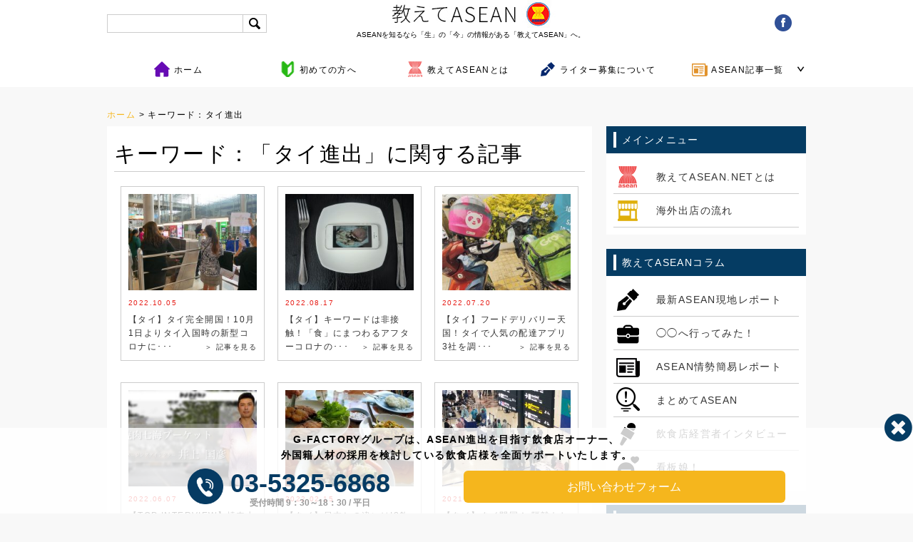

--- FILE ---
content_type: text/html; charset=UTF-8
request_url: https://e-asean.net/tag/%E3%82%BF%E3%82%A4%E9%80%B2%E5%87%BA
body_size: 73293
content:
<!DOCTYPE html>
<!--[if !(IE 7) & !(IE 8)]><!-->
<html lang="ja">
<!--<![endif]-->
<head>
	<meta charset="UTF-8">
	<meta name="viewport" content="width=device-width, initial-scale=1">

	<title>タイ進出 アーカイブ - 教えてASEAN│海外の飲食店出店を全面サポート</title>
	<link rel="pingback" href="https://e-asean.net/xmlrpc.php">
	<link rel="shortcut icon" href="https://e-asean.net/favicon.ico" />
	<!--[if lt IE 9]>
	<script src="https://e-asean.net/wp-content/themes/easean/js/html5.js"></script>
	<![endif]-->

	
	<!-- This site is optimized with the Yoast SEO plugin v16.6.1 - https://yoast.com/wordpress/plugins/seo/ -->
	<meta name="description" content="タイ進出 ASEAN出店という新たなる挑戦をされる方へ。教えてASEAN.NETでは海外の「生情報」を提供。" />
	<meta name="robots" content="index, follow, max-snippet:-1, max-image-preview:large, max-video-preview:-1" />
	<link rel="canonical" href="https://e-asean.net/tag/タイ進出" />
	<link rel="next" href="https://e-asean.net/tag/%e3%82%bf%e3%82%a4%e9%80%b2%e5%87%ba/page/2" />
	<meta property="og:locale" content="ja_JP" />
	<meta property="og:type" content="article" />
	<meta property="og:title" content="タイ進出 アーカイブ - 教えてASEAN│海外の飲食店出店を全面サポート" />
	<meta property="og:description" content="タイ進出 ASEAN出店という新たなる挑戦をされる方へ。教えてASEAN.NETでは海外の「生情報」を提供。" />
	<meta property="og:url" content="https://e-asean.net/tag/タイ進出" />
	<meta property="og:site_name" content="教えてASEAN│海外の飲食店出店を全面サポート" />
	<meta property="og:image" content="http://e-asean.net/wp-content/uploads/2019/08/slide_bg.jpg" />
	<meta name="twitter:card" content="summary_large_image" />
	<script type="application/ld+json" class="yoast-schema-graph">{"@context":"https://schema.org","@graph":[{"@type":"WebSite","@id":"https://e-asean.net/#website","url":"https://e-asean.net/","name":"\u6559\u3048\u3066ASEAN\u2502\u6d77\u5916\u306e\u98f2\u98df\u5e97\u51fa\u5e97\u3092\u5168\u9762\u30b5\u30dd\u30fc\u30c8","description":"\u521d\u3081\u3066\u306e\u6d77\u5916\u6cd5\u4eba\u8a2d\u7acb\u304b\u3089\u591a\u5e97\u8217\u5c55\u958b\u307e\u3067","potentialAction":[{"@type":"SearchAction","target":{"@type":"EntryPoint","urlTemplate":"https://e-asean.net/?s={search_term_string}"},"query-input":"required name=search_term_string"}],"inLanguage":"ja"},{"@type":"CollectionPage","@id":"https://e-asean.net/tag/%e3%82%bf%e3%82%a4%e9%80%b2%e5%87%ba#webpage","url":"https://e-asean.net/tag/%e3%82%bf%e3%82%a4%e9%80%b2%e5%87%ba","name":"\u30bf\u30a4\u9032\u51fa \u30a2\u30fc\u30ab\u30a4\u30d6 - \u6559\u3048\u3066ASEAN\u2502\u6d77\u5916\u306e\u98f2\u98df\u5e97\u51fa\u5e97\u3092\u5168\u9762\u30b5\u30dd\u30fc\u30c8","isPartOf":{"@id":"https://e-asean.net/#website"},"description":"\u30bf\u30a4\u9032\u51fa ASEAN\u51fa\u5e97\u3068\u3044\u3046\u65b0\u305f\u306a\u308b\u6311\u6226\u3092\u3055\u308c\u308b\u65b9\u3078\u3002\u6559\u3048\u3066ASEAN.NET\u3067\u306f\u6d77\u5916\u306e\u300c\u751f\u60c5\u5831\u300d\u3092\u63d0\u4f9b\u3002","breadcrumb":{"@id":"https://e-asean.net/tag/%e3%82%bf%e3%82%a4%e9%80%b2%e5%87%ba#breadcrumb"},"inLanguage":"ja","potentialAction":[{"@type":"ReadAction","target":["https://e-asean.net/tag/%e3%82%bf%e3%82%a4%e9%80%b2%e5%87%ba"]}]},{"@type":"BreadcrumbList","@id":"https://e-asean.net/tag/%e3%82%bf%e3%82%a4%e9%80%b2%e5%87%ba#breadcrumb","itemListElement":[{"@type":"ListItem","position":1,"name":"\u30db\u30fc\u30e0","item":"https://e-asean.net/"},{"@type":"ListItem","position":2,"name":"\u30bf\u30a4\u9032\u51fa"}]}]}</script>
	<!-- / Yoast SEO plugin. -->


<link rel='dns-prefetch' href='//ajax.googleapis.com' />
<link rel='dns-prefetch' href='//fonts.googleapis.com' />
<link rel='dns-prefetch' href='//s.w.org' />
<link rel="alternate" type="application/rss+xml" title="教えてASEAN│海外の飲食店出店を全面サポート &raquo; フィード" href="https://e-asean.net/feed" />
<link rel="alternate" type="application/rss+xml" title="教えてASEAN│海外の飲食店出店を全面サポート &raquo; コメントフィード" href="https://e-asean.net/comments/feed" />
<link rel='stylesheet' id='wp-block-library-css'  href='https://e-asean.net/wp-includes/css/dist/block-library/style.min.css?ver=5.6.16' type='text/css' media='all' />
<link rel='stylesheet' id='ez-icomoon-css'  href='https://e-asean.net/wp-content/plugins/easy-table-of-contents/vendor/icomoon/style.min.css?ver=2.0.17' type='text/css' media='all' />
<link rel='stylesheet' id='ez-toc-css'  href='https://e-asean.net/wp-content/plugins/easy-table-of-contents/assets/css/screen.min.css?ver=2.0.17' type='text/css' media='all' />
<style id='ez-toc-inline-css' type='text/css'>
div#ez-toc-container p.ez-toc-title {font-size: 110%;}div#ez-toc-container p.ez-toc-title {font-weight: 400;}div#ez-toc-container ul li {font-size: 95%;}
</style>
<link rel='stylesheet' id='wordpress-popular-posts-css-css'  href='https://e-asean.net/wp-content/plugins/wordpress-popular-posts/assets/css/wpp.css?ver=5.2.4' type='text/css' media='all' />
<link rel='stylesheet' id='twentyfourteen-lato-css'  href='//fonts.googleapis.com/css?family=Lato%3A300%2C400%2C700%2C900%2C300italic%2C400italic%2C700italic' type='text/css' media='all' />
<link rel='stylesheet' id='genericons-css'  href='https://e-asean.net/wp-content/themes/easean/genericons/genericons.css?ver=3.0.3' type='text/css' media='all' />
<link rel='stylesheet' id='twentyfourteen-style-css'  href='https://e-asean.net/wp-content/themes/easean/style.css?ver=5.6.16' type='text/css' media='all' />
<!--[if lt IE 9]>
<link rel='stylesheet' id='twentyfourteen-ie-css'  href='https://e-asean.net/wp-content/themes/easean/css/ie.css?ver=20131205' type='text/css' media='all' />
<![endif]-->
<link rel='stylesheet' id='wp-members-css'  href='https://e-asean.net/wp-content/plugins/wp-members/assets/css/forms/generic-no-float.min.css?ver=3.3.8' type='text/css' media='all' />
<link rel='stylesheet' id='fancybox-css'  href='https://e-asean.net/wp-content/plugins/easy-fancybox/css/jquery.fancybox.min.css?ver=1.3.24' type='text/css' media='screen' />
<script type='text/javascript' src='https://ajax.googleapis.com/ajax/libs/jquery/1.7.2/jquery.min.js?ver=1.7.2' id='jquery-js'></script>
<script type='application/json' id='wpp-json'>
{"sampling_active":0,"sampling_rate":100,"ajax_url":"https:\/\/e-asean.net\/wp-json\/wordpress-popular-posts\/v1\/popular-posts","ID":0,"token":"cfc06ab386","lang":0,"debug":0}
</script>
<script type='text/javascript' src='https://e-asean.net/wp-content/plugins/wordpress-popular-posts/assets/js/wpp.min.js?ver=5.2.4' id='wpp-js-js'></script>
<link rel="https://api.w.org/" href="https://e-asean.net/wp-json/" /><link rel="alternate" type="application/json" href="https://e-asean.net/wp-json/wp/v2/tags/35" /><style type="text/css">.recentcomments a{display:inline !important;padding:0 !important;margin:0 !important;}</style>	<link rel="stylesheet" href="https://use.fontawesome.com/releases/v5.1.0/css/all.css" integrity="sha384-lKuwvrZot6UHsBSfcMvOkWwlCMgc0TaWr+30HWe3a4ltaBwTZhyTEggF5tJv8tbt" crossorigin="anonymous">
	<link rel="stylesheet" type="text/css" media="screen and (max-width:668px)" href="https://e-asean.net/wp-content/themes/easean/sp_common.css?21093"/>
	<link rel="stylesheet" type="text/css" media="screen and (min-width:669px)" href="https://e-asean.net/wp-content/themes/easean/common.css?2201" >
<meta name="google-site-verification" content="KPX1lpRW6SOBNmd0udLHLGX4yhnSbqKbsBG6U_QdDiE" />
<script data-ad-client="ca-pub-9488723267044159" async src="https://pagead2.googlesyndication.com/pagead/js/adsbygoogle.js"></script>
</head>

<body>

<div id="fb-root"></div>
<script>(function(d, s, id) {
  var js, fjs = d.getElementsByTagName(s)[0];
  if (d.getElementById(id)) return;
  js = d.createElement(s); js.id = id;
  js.src = "//connect.facebook.net/ja_JP/sdk.js#xfbml=1&version=v2.5";
  fjs.parentNode.insertBefore(js, fjs);
}(document, 'script', 'facebook-jssdk'));</script><header>
	<ul id="head" class="clearfix">
    		<li id="serach">
	<form method="get" id="searchform" action="https://e-asean.net/"><label class="hidden" for="s"></label>
    <input type="text" value=""  name="s" id="s" />
    <input type="image" src="https://e-asean.net/img/search.jpg" alt="検索" id="searchsubmit"  value="Search" />
    </form>
		</li>
    		<li id="logo"><a href="/"><img src="https://e-asean.net/img/head_logo.jpg" width="290" height="39" alt="教えてASEAN.NET"></a>
        <h1>ASEANを知るなら「生」の「今」の情報がある「教えてASEAN」へ。</h1>         </li>
    		<li id="login"><a href="https://www.facebook.com/%E6%95%99%E3%81%88%E3%81%A6AseanNET-527657274054999/" target="_blank"><img src="/wp-content/themes/easean/img/header/icon-fb.png"></a><!--<a href="https://twitter.com/OaseanNet" target="blank"><img src="/wp-content/themes/easean/img/header/icon-twi.png"></a><a href="/?feed=rss2" target="blank"><img src="/wp-content/themes/easean/img/header/icon-rss.png"></a></li><li id="login"><a href="https://e-asean.net/member_login">ログイン</a>　　　<a href="https://e-asean.net/registration">会員登録</a></li>-->
    </ul>
    
 
<section id="dropnav">
    <ul class="menu">
		<li class="menu__mega nav_home">
        <a href="/"><span>ホーム</span></a>
		</li>
		<li class="menu__mega nav_begginer">
			<a href="https://e-asean.net/begginer"><span>初めての方へ</span></a>
		</li>
    <li class="menu__mega nav_about">
        <a href="https://e-asean.net/about"><span>教えてASEANとは</span></a>
    </li>
    <li class="menu__mega nav_wrighter">
        <a href="https://e-asean.net/recruiting"><span>ライター募集について</span></a>
    </li>
    <li class="menu__mega nav_postlist">
        <a href="#" class="init-bottom"><span>ASEAN記事一覧</span></a>
        <ul class="menu__second-level">
            <li><a href="https://e-asean.net/report_list"><p class="drop_cate_title">最新ASEAN現地レポート</p>各国に駐在するライターが現地から「生の情報」をリアルタイムでお届けいたします。<p class="alllink">コラム一覧へ</p></a></li>
            <!--li><a href="https://e-asean.net/cooking"><p class="drop_cate_title">おうちDE簡単アジア飯</p>ASEAN各国の食材を元に教えてASEANが「美味しいアジア飯」のレシピを紹介いたします。<p class="alllink">コラム一覧へ</p></a></li-->
            <li><a href="https://e-asean.net/visited_list"><p class="drop_cate_title">◯◯へ行ってみた！</p>教えてASEAN事務局が気になるお店・人気・有名店をまわり実際に体験したレポートです。<p class="alllink">コラム一覧へ</p></a></li>
            <li><a href="https://e-asean.net/news"><p class="drop_cate_title">ASEAN✏STUDY</p>海外展開成功の為に！政治や経済・社会情勢などをASEANに特化して紹介します。<p class="alllink">コラム一覧へ</p></a></li>
            <li><a href="https://e-asean.net/tips_list"><p class="drop_cate_title">まとめてASEAN</p>ASEAN各国の流行や知っていると少し自慢できる豆知識を紹介します。<p class="alllink">コラム一覧へ</p></a></li>
        </ul>
    </li>
    <!--li class="menu__mega nav_etenpo">
        <a href="https://etenpo.net/" target="_blank"><span>国内出店ならe店舗media</span></a>
    </li-->
	</ul>
    </section>

  
</header>
<!--/header-->


<div id="pankuzu">
<a href="https://e-asean.net">ホーム</a>&nbsp;>&nbsp;キーワード：タイ進出</div>





<!--contents_bx-->
<section id="contents_bx" class="clearfix">

   <!--left_col-->
   <section id="left_col">
<!--wrapper-->
<div id="wrapper">
   	<h1 class="mb20">キーワード：「タイ進出」に関する記事</h1>


			<ul id="post_list" class="clearfix">
		<?php?>
        
    	<li class="first">
		<a href="https://e-asean.net/50951"><ul>
		<li class="thumb"><img width="240" height="180" src="https://e-asean.net/wp-content/uploads/2022/10/tk_m-240x180.jpg" class="attachment-thumbnail size-thumbnail wp-post-image" alt="" loading="lazy" /></li>
		<li class="day">2022.10.05</li>
		<li class="titl">【タイ】タイ完全開国！10月1日よりタイ入国時の新型コロナに･･･</li>
		<li class="more_link">＞ 記事を見る</li>
     		</ul></a>
     	</li>
        <?php?>
        
    	<li class="first">
		<a href="https://e-asean.net/49838"><ul>
		<li class="thumb"><img width="240" height="180" src="https://e-asean.net/wp-content/uploads/2022/07/victor-he-zmTka15ngWY-unsplash-240x180.jpg" class="attachment-thumbnail size-thumbnail wp-post-image" alt="" loading="lazy" /></li>
		<li class="day">2022.08.17</li>
		<li class="titl">【タイ】キーワードは非接触！「食」にまつわるアフターコロナの･･･</li>
		<li class="more_link">＞ 記事を見る</li>
     		</ul></a>
     	</li>
        <?php?>
        
    	<li class="first">
		<a href="https://e-asean.net/49578"><ul>
		<li class="thumb"><img width="240" height="180" src="https://e-asean.net/wp-content/uploads/2022/05/DeriveryFood-240x180.jpg" class="attachment-thumbnail size-thumbnail wp-post-image" alt="タイのフードデリバリー事情" loading="lazy" /></li>
		<li class="day">2022.07.20</li>
		<li class="titl">【タイ】フードデリバリー天国！タイで人気の配達アプリ3社を調･･･</li>
		<li class="more_link">＞ 記事を見る</li>
     		</ul></a>
     	</li>
        <?php?>
        
    	<li class="first">
		<a href="https://e-asean.net/48498"><ul>
		<li class="thumb"><img width="240" height="180" src="https://e-asean.net/wp-content/uploads/2022/04/275434557_778997509742815_9156494626690267192_n-240x180.jpg" class="attachment-thumbnail size-thumbnail wp-post-image" alt="" loading="lazy" /></li>
		<li class="day">2022.06.07</li>
		<li class="titl">【TOP INTERVIEW】焼肉七海プーケット マネージン･･･</li>
		<li class="more_link">＞ 記事を見る</li>
     		</ul></a>
     	</li>
        <?php?>
        
    	<li class="first">
		<a href="https://e-asean.net/47946"><ul>
		<li class="thumb"><img width="240" height="180" src="https://e-asean.net/wp-content/uploads/2022/02/Thai-Meal-manners-Eyecatch-240x180.jpg" class="attachment-thumbnail size-thumbnail wp-post-image" alt="タイの食事マナー" loading="lazy" srcset="https://e-asean.net/wp-content/uploads/2022/02/Thai-Meal-manners-Eyecatch-240x180.jpg 240w, https://e-asean.net/wp-content/uploads/2022/02/Thai-Meal-manners-Eyecatch-300x225.jpg 300w, https://e-asean.net/wp-content/uploads/2022/02/Thai-Meal-manners-Eyecatch.jpg 640w" sizes="(max-width: 240px) 100vw, 240px" /></li>
		<li class="day">2022.02.15</li>
		<li class="titl">【タイ】日本との違いは!?飲食業なら抑えておきたい食事マナー･･･</li>
		<li class="more_link">＞ 記事を見る</li>
     		</ul></a>
     	</li>
        <?php?>
        
    	<li class="first">
		<a href="https://e-asean.net/46069"><ul>
		<li class="thumb"><img width="240" height="180" src="https://e-asean.net/wp-content/uploads/2021/11/kkt_m-240x180.jpg" class="attachment-thumbnail size-thumbnail wp-post-image" alt="" loading="lazy" /></li>
		<li class="day">2021.11.05</li>
		<li class="titl">【タイ】タイ開国！ 隔離なしで観光客を受け入れる「観光開国パ･･･</li>
		<li class="more_link">＞ 記事を見る</li>
     		</ul></a>
     	</li>
        <?php?>
        
    	<li class="first">
		<a href="https://e-asean.net/45465"><ul>
		<li class="thumb"><img width="240" height="180" src="https://e-asean.net/wp-content/uploads/2021/10/247376160_212324907655512_7023376533490585682_n-240x180.jpg" class="attachment-thumbnail size-thumbnail wp-post-image" alt="" loading="lazy" /></li>
		<li class="day">2021.10.29</li>
		<li class="titl">【タイ】日本の食卓に並ぶような野菜をタイでも。「OTENTO･･･</li>
		<li class="more_link">＞ 記事を見る</li>
     		</ul></a>
     	</li>
        <?php?>
        
    	<li class="first">
		<a href="https://e-asean.net/42627"><ul>
		<li class="thumb"><img width="240" height="180" src="https://e-asean.net/wp-content/uploads/2021/06/186532452_141677941317619_5786413826581127547_n-1-240x180.jpg" class="attachment-thumbnail size-thumbnail wp-post-image" alt="" loading="lazy" /></li>
		<li class="day">2021.06.10</li>
		<li class="titl">【タイ】完全予約制！バンコク郊外にできた高級寿司店「SUSH･･･</li>
		<li class="more_link">＞ 記事を見る</li>
     		</ul></a>
     	</li>
        <?php?>
        
    	<li class="first">
		<a href="https://e-asean.net/40710"><ul>
		<li class="thumb"><img width="240" height="180" src="https://e-asean.net/wp-content/uploads/2021/01/1CBEBF84-321B-4434-B32F-14DEF07F6C21-240x180.jpeg" class="attachment-thumbnail size-thumbnail wp-post-image" alt="" loading="lazy" srcset="https://e-asean.net/wp-content/uploads/2021/01/1CBEBF84-321B-4434-B32F-14DEF07F6C21-240x180.jpeg 240w, https://e-asean.net/wp-content/uploads/2021/01/1CBEBF84-321B-4434-B32F-14DEF07F6C21-300x225.jpeg 300w, https://e-asean.net/wp-content/uploads/2021/01/1CBEBF84-321B-4434-B32F-14DEF07F6C21-768x576.jpeg 768w, https://e-asean.net/wp-content/uploads/2021/01/1CBEBF84-321B-4434-B32F-14DEF07F6C21.jpeg 960w" sizes="(max-width: 240px) 100vw, 240px" /></li>
		<li class="day">2021.01.26</li>
		<li class="titl">【マレーシア】日本の料理教室「ABC Cooking Stu･･･</li>
		<li class="more_link">＞ 記事を見る</li>
     		</ul></a>
     	</li>
        <?php?>
        
    	<li class="first">
		<a href="https://e-asean.net/37411"><ul>
		<li class="thumb"><img width="240" height="180" src="https://e-asean.net/wp-content/uploads/2020/03/27B2E484-8768-4FCE-B615-4201E2F05C8D-240x180.jpeg" class="attachment-thumbnail size-thumbnail wp-post-image" alt="" loading="lazy" srcset="https://e-asean.net/wp-content/uploads/2020/03/27B2E484-8768-4FCE-B615-4201E2F05C8D-240x180.jpeg 240w, https://e-asean.net/wp-content/uploads/2020/03/27B2E484-8768-4FCE-B615-4201E2F05C8D-300x225.jpeg 300w, https://e-asean.net/wp-content/uploads/2020/03/27B2E484-8768-4FCE-B615-4201E2F05C8D.jpeg 960w" sizes="(max-width: 240px) 100vw, 240px" /></li>
		<li class="day">2020.04.03</li>
		<li class="titl">【マレーシア】職人が握る本格寿司と寿司会席を楽しめる「鮨 日･･･</li>
		<li class="more_link">＞ 記事を見る</li>
     		</ul></a>
     	</li>
        	<nav class="navigation paging-navigation" role="navigation">
		<h1 class="screen-reader-text">投稿ナビゲーション</h1>
		<div class="pagination loop-pagination">
			<span aria-current="page" class="page-numbers current">1</span>
<a class="page-numbers" href="https://e-asean.net/tag/%E3%82%BF%E3%82%A4%E9%80%B2%E5%87%BA/page/2">2</a>
<span class="page-numbers dots">&hellip;</span>
<a class="page-numbers" href="https://e-asean.net/tag/%E3%82%BF%E3%82%A4%E9%80%B2%E5%87%BA/page/11">11</a>
<a class="next page-numbers" href="https://e-asean.net/tag/%E3%82%BF%E3%82%A4%E9%80%B2%E5%87%BA/page/2">次へ &rarr;</a>		</div><!-- .pagination -->
	</nav><!-- .navigation -->
	</ul>
			



</div>
   </section>
   <!--/left_col-->


   <!--right_col-->
   <section id="right_col">
<!--メインメニュー-->   
        <div class="side_titl">
        		<p>メインメニュー</p>
    	</div>
        <div id="side_menu" class="mb20">
                <ul>
                		<a href="https://e-asean.net/about"><li class="side_whats">教えてASEAN.NETとは</li></a>
                		<a href="https://e-asean.net/flow"><li class="side_flow">海外出店の流れ</li></a>
                  </ul>
        </div>
<!--メインメニュー-->   
        
        
<!--メインメニュー-->   
        <div class="side_titl">
        		<p>教えてASEANコラム</p>
    	</div>
        <div id="side_menu" class="mb20">
                <ul>
                		<a href="https://e-asean.net/report_list"><li class="side_column0">最新ASEAN現地レポート</li></a>
                		<a href="https://e-asean.net/visited_list"><li class="side_colimn3">◯◯へ行ってみた！</li></a>
                		<a href="https://e-asean.net/news"><li class="side_colimn4">ASEAN情勢簡易レポート</li></a>
                		<a href="https://e-asean.net/tips_list"><li class="side_colimn5">まとめてASEAN</li></a>
                		<a href="https://e-asean.net/interview_list"><li class="side_colimn6">飲食店経営者インタビュー</li></a>
                		<a href="https://e-asean.net/girl_list"><li class="side_colimn7 last">看板娘！</li></a>
                  </ul>
        </div>
<!--メインメニュー-->   
        

<!--contact-->   
        <div class="side_titl">
        		<p>お問い合わせ</p>
		</div>
        <div class="side_contact mb20">
        お電話でのお問い合わせ
        		<div class="side_tel">
             <img src="https://e-asean.net/img/side/side_tel.png" width="260" height="42" alt=""/>
             </div>
        WEBでのお問い合わせ
        		<div class="side_form">
             <a class="side_form_button" href="https://e-asean.net/contact"><span>＞ 24時間受付OK</span><span>＞ 24時間受付OK</span></a>
             </div>
        </div>
<!--/contact-->   


<div class="google_ads3_2">
	<script async src="https://pagead2.googlesyndication.com/pagead/js/adsbygoogle.js"></script>
<!-- サイドバー -->
<ins class="adsbygoogle"
     style="display:block"
     data-ad-client="ca-pub-9488723267044159"
     data-ad-slot="6167911159"
     data-ad-format="auto"
     data-full-width-responsive="true"></ins>
<script>
     (adsbygoogle = window.adsbygoogle || []).push({});
</script>
</div>


<!--ranking-->   
        <div class="side_titl">
        		<p>人気記事ランキング</p>
		</div>
<div class="ranking10">

<div class="widget">

<!-- WordPress Popular Posts -->

<div id="side_ranking" class="mb20">
        		<div class="rank_01 mb10">
                <ul class="clearfix">
                		<li class="side_rank_thumb"><a href="https://e-asean.net/30426" title="【カンボジア】プノンペンの駐在員御用達「小料理屋 縁」オーナーにインタビュー" target="_self"><img src="https://e-asean.net/wp-content/uploads/wordpress-popular-posts/30426-featured-80x60.jpg" width="80" height="60" alt="" class="wpp-thumbnail wpp_featured wpp_cached_thumb" loading="lazy" /></a><p class="rank"></p></li>
                		<li class="side_rank_titl"><a href="https://e-asean.net/30426" title="【カンボジア】プノンペンの駐在員御用達「小料理屋 縁」オーナーにインタビュー" class="wpp-post-title" target="_self">【カンボジア】プノンペンの駐在員御用達「小料理屋...</a></li>
                		<li class="side_rank_author">by　<a href="https://e-asean.net/author/harue_hara">HARU</a></li>
                  </ul>
              </div>  
        		<div class="rank_01 mb10">
                <ul class="clearfix">
                		<li class="side_rank_thumb"><a href="https://e-asean.net/6235" title="ハノイに新たな日系サッカースクールが開校！講師は年代別の元日本代表選手" target="_self"><img src="https://e-asean.net/wp-content/uploads/wordpress-popular-posts/6235-featured-80x60.jpg" width="80" height="60" alt="" class="wpp-thumbnail wpp_featured wpp_cached_thumb" loading="lazy" /></a><p class="rank"></p></li>
                		<li class="side_rank_titl"><a href="https://e-asean.net/6235" title="ハノイに新たな日系サッカースクールが開校！講師は年代別の元日本代表選手" class="wpp-post-title" target="_self">ハノイに新たな日系サッカースクールが開校！講師は年...</a></li>
                		<li class="side_rank_author">by　<a href="https://e-asean.net/author/jun_usami">Jun_Usami</a></li>
                  </ul>
              </div>  
        		<div class="rank_01 mb10">
                <ul class="clearfix">
                		<li class="side_rank_thumb"><a href="https://e-asean.net/tips/%e3%80%90%e3%83%95%e3%82%a3%e3%83%aa%e3%83%94%e3%83%b3%e3%80%91%e3%81%93%e3%82%8c%e3%81%a0%e3%81%91%e3%81%af%e9%a3%9f%e3%81%b9%e3%81%a6%e6%ac%b2%e3%81%97%e3%81%84%ef%bc%81%e3%81%8a%e3%81%99%e3%81%99" title="【フィリピン】これだけは食べて欲しい！おすすめフィリピン料理５選" target="_self"><img src="https://e-asean.net/wp-content/uploads/wordpress-popular-posts/13870-featured-80x60.jpg" width="80" height="60" alt="" class="wpp-thumbnail wpp_featured wpp_cached_thumb" loading="lazy" /></a><p class="rank"></p></li>
                		<li class="side_rank_titl"><a href="https://e-asean.net/tips/%e3%80%90%e3%83%95%e3%82%a3%e3%83%aa%e3%83%94%e3%83%b3%e3%80%91%e3%81%93%e3%82%8c%e3%81%a0%e3%81%91%e3%81%af%e9%a3%9f%e3%81%b9%e3%81%a6%e6%ac%b2%e3%81%97%e3%81%84%ef%bc%81%e3%81%8a%e3%81%99%e3%81%99" title="【フィリピン】これだけは食べて欲しい！おすすめフィリピン料理５選" class="wpp-post-title" target="_self">【フィリピン】これだけは食べて欲しい！おすすめフィ...</a></li>
                		<li class="side_rank_author">by　<a href="https://e-asean.net/author/g-fac-planning">g-fac-planning</a></li>
                  </ul>
              </div>  
        		<div class="rank_01 mb10">
                <ul class="clearfix">
                		<li class="side_rank_thumb"><a href="https://e-asean.net/8684" title="ダナンの日系カジノ「Club 99」「Club OneOpera」常務、菊田氏へインタビュー" target="_self"><img src="https://e-asean.net/wp-content/uploads/wordpress-popular-posts/8684-featured-80x60.jpg" width="80" height="60" alt="" class="wpp-thumbnail wpp_featured wpp_cached_thumb" loading="lazy" /></a><p class="rank"></p></li>
                		<li class="side_rank_titl"><a href="https://e-asean.net/8684" title="ダナンの日系カジノ「Club 99」「Club OneOpera」常務、菊田氏へインタビュー" class="wpp-post-title" target="_self">ダナンの日系カジノ「Club 99」「Club O...</a></li>
                		<li class="side_rank_author">by　<a href="https://e-asean.net/author/mami_terauchi">寺内真実</a></li>
                  </ul>
              </div>  
        		<div class="rank_01 mb10">
                <ul class="clearfix">
                		<li class="side_rank_thumb"><a href="https://e-asean.net/49906" title="【フィリピン】日本から出品可！急拡大する人気のECプラットフォームとは" target="_self"><img src="https://e-asean.net/wp-content/uploads/wordpress-popular-posts/49906-featured-80x60.jpg" width="80" height="60" alt="" class="wpp-thumbnail wpp_featured wpp_cached_thumb" loading="lazy" /></a><p class="rank"></p></li>
                		<li class="side_rank_titl"><a href="https://e-asean.net/49906" title="【フィリピン】日本から出品可！急拡大する人気のECプラットフォームとは" class="wpp-post-title" target="_self">【フィリピン】日本から出品可！急拡大する人気のEC...</a></li>
                		<li class="side_rank_author">by　<a href="https://e-asean.net/author/writer24">越後　ジェニ</a></li>
                  </ul>
              </div>  
        		<div class="rank_01 mb10">
                <ul class="clearfix">
                		<li class="side_rank_thumb"><a href="https://e-asean.net/10498" title="【タイ】【知らないと損するタイ進出情報】タイの財閥研究 ユーウィッタヤー財閥" target="_self"><img src="https://e-asean.net/wp-content/uploads/wordpress-popular-posts/10498-featured-80x60.jpg" width="80" height="60" alt="" class="wpp-thumbnail wpp_featured wpp_cached_thumb" loading="lazy" /></a><p class="rank"></p></li>
                		<li class="side_rank_titl"><a href="https://e-asean.net/10498" title="【タイ】【知らないと損するタイ進出情報】タイの財閥研究 ユーウィッタヤー財閥" class="wpp-post-title" target="_self">【タイ】【知らないと損するタイ進出情報】タイの財閥...</a></li>
                		<li class="side_rank_author">by　<a href="https://e-asean.net/author/kobo">kobori</a></li>
                  </ul>
              </div>  
        		<div class="rank_01 mb10">
                <ul class="clearfix">
                		<li class="side_rank_thumb"><a href="https://e-asean.net/231" title="注目の店舗  釣り具専門店 @タックルベリー" target="_self"><img src="https://e-asean.net/wp-content/uploads/wordpress-popular-posts/231-featured-80x60.jpg" width="80" height="60" alt="" class="wpp-thumbnail wpp_featured wpp_cached_thumb" loading="lazy" /></a><p class="rank"></p></li>
                		<li class="side_rank_titl"><a href="https://e-asean.net/231" title="注目の店舗  釣り具専門店 @タックルベリー" class="wpp-post-title" target="_self">注目の店舗  釣り具専門店 @タックルベリー...</a></li>
                		<li class="side_rank_author">by　<a href="https://e-asean.net/author/author_iwahara">GF CAPITAL (THAILAND)</a></li>
                  </ul>
              </div>  
        		<div class="rank_01 mb10">
                <ul class="clearfix">
                		<li class="side_rank_thumb"><a href="https://e-asean.net/interview/mayumikurokawa" title="【TOP INTERVIEW】株式会社たも屋　黒川眞弓氏" target="_self"><img src="https://e-asean.net/wp-content/uploads/wordpress-popular-posts/44743-featured-80x60.jpg" width="80" height="60" alt="" class="wpp-thumbnail wpp_featured wpp_cached_thumb" loading="lazy" /></a><p class="rank"></p></li>
                		<li class="side_rank_titl"><a href="https://e-asean.net/interview/mayumikurokawa" title="【TOP INTERVIEW】株式会社たも屋　黒川眞弓氏" class="wpp-post-title" target="_self">【TOP INTERVIEW】株式会社たも屋　黒川...</a></li>
                		<li class="side_rank_author">by　<a href="https://e-asean.net/author/rin">rin</a></li>
                  </ul>
              </div>  
        		<div class="rank_01 mb10">
                <ul class="clearfix">
                		<li class="side_rank_thumb"><a href="https://e-asean.net/7468" title="【タイ】支えられて17年。日本食の「竹亭」が歴史に幕！" target="_self"><img src="https://e-asean.net/wp-content/uploads/wordpress-popular-posts/7468-featured-80x60.jpg" width="80" height="60" alt="" class="wpp-thumbnail wpp_featured wpp_cached_thumb" loading="lazy" /></a><p class="rank"></p></li>
                		<li class="side_rank_titl"><a href="https://e-asean.net/7468" title="【タイ】支えられて17年。日本食の「竹亭」が歴史に幕！" class="wpp-post-title" target="_self">【タイ】支えられて17年。日本食の「竹亭」が歴史に...</a></li>
                		<li class="side_rank_author">by　<a href="https://e-asean.net/author/kobo">kobori</a></li>
                  </ul>
              </div>  
        		<div class="rank_01 mb10">
                <ul class="clearfix">
                		<li class="side_rank_thumb"><a href="https://e-asean.net/9173" title="【マレーシア】マレーシアの若者に大人気！食べ放題の日本式焼肉店とは？" target="_self"><img src="https://e-asean.net/wp-content/uploads/wordpress-popular-posts/9173-featured-80x60.jpg" width="80" height="60" alt="マレーシア焼肉店" class="wpp-thumbnail wpp_featured wpp_cached_thumb" loading="lazy" /></a><p class="rank"></p></li>
                		<li class="side_rank_titl"><a href="https://e-asean.net/9173" title="【マレーシア】マレーシアの若者に大人気！食べ放題の日本式焼肉店とは？" class="wpp-post-title" target="_self">【マレーシア】マレーシアの若者に大人気！食べ放題の...</a></li>
                		<li class="side_rank_author">by　<a href="https://e-asean.net/author/kanan_kiri">kanan_kiri</a></li>
                  </ul>
              </div>  

</div> 

</div>
</div>
<!--/ranking-->


<!--NEWEST-->   
        <div class="side_titl">
        		<p>新着記事</p>
		</div>
        <div id="side_ranking" class="mb20">
        		<div class="rank_01 mb10">
                <a href="https://e-asean.net/50697">
                <ul class="clearfix">
                		<li class="side_rank_thumb"><img width="240" height="180" src="https://e-asean.net/wp-content/uploads/2022/09/347e40acbcddad9dc2589cdf0ffb0653-240x180.jpg" class="attachment-thumbnail size-thumbnail wp-post-image" alt="" loading="lazy" srcset="https://e-asean.net/wp-content/uploads/2022/09/347e40acbcddad9dc2589cdf0ffb0653-240x180.jpg 240w, https://e-asean.net/wp-content/uploads/2022/09/347e40acbcddad9dc2589cdf0ffb0653-300x225.jpg 300w, https://e-asean.net/wp-content/uploads/2022/09/347e40acbcddad9dc2589cdf0ffb0653.jpg 620w" sizes="(max-width: 240px) 100vw, 240px" /></li>
                		<li class="side_newest_day">2023.11.04 更新</li>
                		<li class="side_rank_titl">コロナ禍や大国間対立で変化するASE･･･</li>
                		<li class="side_newest_link">＞ この記事を見る</li>
                  </ul>
                  </a>
              </div>
        		<div class="rank_01 mb10">
                <a href="https://e-asean.net/51421">
                <ul class="clearfix">
                		<li class="side_rank_thumb"><img width="240" height="180" src="https://e-asean.net/wp-content/uploads/2022/11/2022-11-16-10-03-11-435-1-240x180.jpg" class="attachment-thumbnail size-thumbnail wp-post-image" alt="" loading="lazy" srcset="https://e-asean.net/wp-content/uploads/2022/11/2022-11-16-10-03-11-435-1-240x180.jpg 240w, https://e-asean.net/wp-content/uploads/2022/11/2022-11-16-10-03-11-435-1-300x225.jpg 300w, https://e-asean.net/wp-content/uploads/2022/11/2022-11-16-10-03-11-435-1-768x577.jpg 768w, https://e-asean.net/wp-content/uploads/2022/11/2022-11-16-10-03-11-435-1.jpg 1000w" sizes="(max-width: 240px) 100vw, 240px" /></li>
                		<li class="side_newest_day">2022.12.20 更新</li>
                		<li class="side_rank_titl">【ベトナム】ホーチミン7区に「名代 ･･･</li>
                		<li class="side_newest_link">＞ この記事を見る</li>
                  </ul>
                  </a>
              </div>
        		<div class="rank_01 mb10">
                <a href="https://e-asean.net/51287">
                <ul class="clearfix">
                		<li class="side_rank_thumb"><img width="240" height="180" src="https://e-asean.net/wp-content/uploads/2022/11/img_2905-240x180.jpg" class="attachment-thumbnail size-thumbnail wp-post-image" alt="" loading="lazy" /></li>
                		<li class="side_newest_day">2022.12.09 更新</li>
                		<li class="side_rank_titl">【シンガポール】常夏の国で日本の冬の･･･</li>
                		<li class="side_newest_link">＞ この記事を見る</li>
                  </ul>
                  </a>
              </div>
        		<div class="rank_01 mb10">
                <a href="https://e-asean.net/51002">
                <ul class="clearfix">
                		<li class="side_rank_thumb"><img width="240" height="180" src="https://e-asean.net/wp-content/uploads/2022/10/2111300610_1-714x476-1-240x180.jpg" class="attachment-thumbnail size-thumbnail wp-post-image" alt="" loading="lazy" /></li>
                		<li class="side_newest_day">2022.12.02 更新</li>
                		<li class="side_rank_titl">日系企業の進む脱中国と高まるASEA･･･</li>
                		<li class="side_newest_link">＞ この記事を見る</li>
                  </ul>
                  </a>
              </div>
        		<div class="rank_01 mb10">
                <a href="https://e-asean.net/50703">
                <ul class="clearfix">
                		<li class="side_rank_thumb"><img width="240" height="180" src="https://e-asean.net/wp-content/uploads/2022/09/a6f3e92bc212b4ede379e3692fe91190-240x180.jpg" class="attachment-thumbnail size-thumbnail wp-post-image" alt="" loading="lazy" /></li>
                		<li class="side_newest_day">2022.11.10 更新</li>
                		<li class="side_rank_titl">【ミャンマー】日系飲食産業の進出が活･･･</li>
                		<li class="side_newest_link">＞ この記事を見る</li>
                  </ul>
                  </a>
              </div>
        		<div class="rank_01 mb10">
                <a href="https://e-asean.net/50872">
                <ul class="clearfix">
                		<li class="side_rank_thumb"><img width="240" height="180" src="https://e-asean.net/wp-content/uploads/2022/09/2022-09-27-08-05-39-969-1-240x180.jpg" class="attachment-thumbnail size-thumbnail wp-post-image" alt="" loading="lazy" srcset="https://e-asean.net/wp-content/uploads/2022/09/2022-09-27-08-05-39-969-1-240x180.jpg 240w, https://e-asean.net/wp-content/uploads/2022/09/2022-09-27-08-05-39-969-1-300x225.jpg 300w, https://e-asean.net/wp-content/uploads/2022/09/2022-09-27-08-05-39-969-1-768x577.jpg 768w, https://e-asean.net/wp-content/uploads/2022/09/2022-09-27-08-05-39-969-1.jpg 1000w" sizes="(max-width: 240px) 100vw, 240px" /></li>
                		<li class="side_newest_day">2022.11.09 更新</li>
                		<li class="side_rank_titl">【ベトナム】ホーチミンの若者に人気！･･･</li>
                		<li class="side_newest_link">＞ この記事を見る</li>
                  </ul>
                  </a>
              </div>
        		<div class="rank_01 mb10">
                <a href="https://e-asean.net/50659">
                <ul class="clearfix">
                		<li class="side_rank_thumb"><img width="240" height="180" src="https://e-asean.net/wp-content/uploads/2022/09/gyukatsu7-240x180.jpg" class="attachment-thumbnail size-thumbnail wp-post-image" alt="" loading="lazy" srcset="https://e-asean.net/wp-content/uploads/2022/09/gyukatsu7-240x180.jpg 240w, https://e-asean.net/wp-content/uploads/2022/09/gyukatsu7-300x225.jpg 300w, https://e-asean.net/wp-content/uploads/2022/09/gyukatsu7-768x576.jpg 768w, https://e-asean.net/wp-content/uploads/2022/09/gyukatsu7.jpg 1024w" sizes="(max-width: 240px) 100vw, 240px" /></li>
                		<li class="side_newest_day">2022.11.02 更新</li>
                		<li class="side_rank_titl">【タイ】京都発の牛カツ専門店「牛カツ･･･</li>
                		<li class="side_newest_link">＞ この記事を見る</li>
                  </ul>
                  </a>
              </div>
			
			<div class="rank_01 mb10">
				<ins class="adsbygoogle"
					 style="display:block"
					 data-ad-format="fluid"
					 data-ad-layout-key="-fb+5w+4e-db+86"
					 data-ad-client="ca-pub-9488723267044159"
					 data-ad-slot="8369540846"></ins>
				<script>
					 (adsbygoogle = window.adsbygoogle || []).push({});
				</script>
            </div>
			

        		<div class="rank_01 mb10">
                <a href="https://e-asean.net/50650">
                <ul class="clearfix">
                		<li class="side_rank_thumb"><img width="240" height="180" src="https://e-asean.net/wp-content/uploads/2022/09/natto-g8dd933a0c_1280-240x180.jpg" class="attachment-thumbnail size-thumbnail wp-post-image" alt="" loading="lazy" /></li>
                		<li class="side_newest_day">2022.11.01 更新</li>
                		<li class="side_rank_titl">【インドネシア】インドネシアで空前の･･･</li>
                		<li class="side_newest_link">＞ この記事を見る</li>
                  </ul>
                  </a>
              </div>
        		<div class="rank_01 mb10">
                <a href="https://e-asean.net/50527">
                <ul class="clearfix">
                		<li class="side_rank_thumb"><img width="240" height="180" src="https://e-asean.net/wp-content/uploads/2022/08/2022-08-22-21-59-56-924_mh1661180505056-1-240x180.jpg" class="attachment-thumbnail size-thumbnail wp-post-image" alt="" loading="lazy" srcset="https://e-asean.net/wp-content/uploads/2022/08/2022-08-22-21-59-56-924_mh1661180505056-1-240x180.jpg 240w, https://e-asean.net/wp-content/uploads/2022/08/2022-08-22-21-59-56-924_mh1661180505056-1-300x225.jpg 300w, https://e-asean.net/wp-content/uploads/2022/08/2022-08-22-21-59-56-924_mh1661180505056-1-768x577.jpg 768w, https://e-asean.net/wp-content/uploads/2022/08/2022-08-22-21-59-56-924_mh1661180505056-1.jpg 1000w" sizes="(max-width: 240px) 100vw, 240px" /></li>
                		<li class="side_newest_day">2022.10.28 更新</li>
                		<li class="side_rank_titl">【ベトナム】ベトナム人に大人気！日本･･･</li>
                		<li class="side_newest_link">＞ この記事を見る</li>
                  </ul>
                  </a>
              </div>
	
              
     </div>
<!--/NEWEST--> 

<!--category-->   
        <div class="side_titl">
        		<p>国別で記事を探す</p>
    	</div>
        <div id="side_category" class="mb20">
                <ul class="clearfix">
<li><a href="https://e-asean.net/category/asean">ASEAN</a></li>
<li><a href="https://e-asean.net/category/aseanstudy">ASEANSTUDY</a></li>
<li><a href="https://e-asean.net/category/indonesia">インドネシア</a></li>
<li><a href="https://e-asean.net/category/cambodia">カンボジア</a></li>
<li><a href="https://e-asean.net/category/covid-information">コロナ関連情報</a></li>
<li><a href="https://e-asean.net/category/singapore">シンガポール</a></li>
<li><a href="https://e-asean.net/category/seminar">セミナー</a></li>
<li><a href="https://e-asean.net/category/thailand">タイ</a></li>
<li><a href="https://e-asean.net/category/philippines">フィリピン</a></li>
<li><a href="https://e-asean.net/category/brunei">ブルネイ</a></li>
<li><a href="https://e-asean.net/category/vietnam">ベトナム</a></li>
<li><a href="https://e-asean.net/category/malaysia">マレーシア</a></li>
<li><a href="https://e-asean.net/category/myanmar">ミャンマー</a></li>
<li><a href="https://e-asean.net/category/laos">ラオス</a></li>
<li><a href="https://e-asean.net/category/%e5%8f%b0%e6%b9%be">台湾</a></li>
<li><a href="https://e-asean.net/category/covid-19">新型コロナウイルス</a></li>
<li><a href="https://e-asean.net/category/%e6%97%a5%e6%9c%ac">日本</a></li>
<li><a href="https://e-asean.net/category/%e7%9c%8b%e6%9d%bf%e5%a8%98">看板娘</a></li>
<li><a href="https://e-asean.net/category/hong-kong">香港</a></li>
<li><a href="/category/world">その他の国</a></li>
                  </ul>
        </div>
<!--category-->   

<!--tag-->   
        <div class="side_titl">
        		<p>おすすめキーワードで記事を探す</p>
    	</div>
        <div id="side_tag" class="mb20">
                <ul class="clearfix">

<li><a href="https://e-asean.net/tag/%e6%b5%b7%e5%a4%96%e9%80%b2%e5%87%ba">海外進出</a></li><li><a href="https://e-asean.net/tag/asean">ASEAN</a></li><li><a href="https://e-asean.net/tag/%e9%a3%b2%e9%a3%9f%e5%ba%97">飲食店</a></li><li><a href="https://e-asean.net/tag/%e6%b5%b7%e5%a4%96%e5%b1%95%e9%96%8b">海外展開</a></li><li><a href="https://e-asean.net/tag/%e6%b3%a8%e7%9b%ae%e5%ba%97%e8%88%97">注目店舗</a></li><li><a href="https://e-asean.net/tag/%e3%83%ac%e3%82%b9%e3%83%88%e3%83%a9%e3%83%b3">レストラン</a></li><li><a href="https://e-asean.net/tag/%e6%97%a5%e6%9c%ac%e9%a3%9f">日本食</a></li><li><a href="https://e-asean.net/tag/%e3%83%ad%e3%83%bc%e3%82%ab%e3%83%ab">ローカル.</a></li><li><a href="https://e-asean.net/tag/%e3%83%99%e3%83%88%e3%83%8a%e3%83%a0">ベトナム</a></li><li><a href="https://e-asean.net/tag/%e5%a4%96%e9%a3%9f">外食</a></li><li><a href="https://e-asean.net/tag/%e3%82%bf%e3%82%a4">タイ</a></li><li><a href="https://e-asean.net/tag/%e3%81%8a%e3%81%97%e3%82%83%e3%82%8c">おしゃれ</a></li><li><a href="https://e-asean.net/tag/%e6%96%87%e5%8c%96">文化</a></li><li><a href="https://e-asean.net/tag/%e8%a6%b3%e5%85%89">観光</a></li><li><a href="https://e-asean.net/tag/%e5%92%8c%e9%a3%9f">和食</a></li><li><a href="https://e-asean.net/tag/%e3%83%90%e3%83%b3%e3%82%b3%e3%82%af">バンコク</a></li>                  </ul>
        </div>
<!--tag-->   

<!--author-->   
        <div class="side_titl">
        		<p>ライター紹介</p>
    	</div>
        <div id="side_author" class="mb20">

			<ul class="clearfix mb10">
                                            		<li><a href="/author/ags-vn/"><img src="https://e-asean.net/wp-content/uploads/2019/10/AGS-LOGO.png" width="36" height="36" alt=""/></a></li>
                                    		<li><a href="/author/kanan_kiri/"><img src="https://e-asean.net/wp-content/uploads/2017/05/P4290071.jpg" width="36" height="36" alt=""/></a></li>
                                    		<li><a href="/author/author_hideshima/"><img src="https://e-asean.net/wp-content/uploads/2015/11/author_03.png" width="36" height="36" alt=""/></a></li>
                                    		<li><a href="/author/author_iwahara/"><img src="https://e-asean.net/wp-content/uploads/2015/11/Fotolia_66685661_XS.jpg" width="36" height="36" alt=""/></a></li>
                                    		<li><a href="/author/g-fac-planning/"><img src="https://e-asean.net/wp-content/uploads/2021/11/28329c3b3f041c5d2dabbf2c8a8ce113.jpg" width="36" height="36" alt=""/></a></li>
                                                            		<li><a href="/author/harue_hara/"><img src="https://e-asean.net/wp-content/uploads/2017/08/b93b834d607319a7c41adcef65b6da7d_s.jpg" width="36" height="36" alt=""/></a></li>
                                    		<li><a href="/author/hiroki_kawai/"><img src="https://e-asean.net/wp-content/uploads/2018/10/PF2-e1584598582811.jpg" width="36" height="36" alt=""/></a></li>
                                                            		<li><a href="/author/hiyori_sato/"><img src="https://e-asean.net/wp-content/uploads/2018/10/4def75f4af6098a6201e32aab1c973d3-1.jpg" width="36" height="36" alt=""/></a></li>
                                                            		<li><a href="/author/internship2/"><img src="https://e-asean.net/wp-content/uploads/2019/05/asean2.jpg" width="36" height="36" alt=""/></a></li>
                                                            		<li><a href="/author/jun_usami/"><img src="https://e-asean.net/wp-content/uploads/2017/04/17690166_775342399285160_906456954_n.jpg" width="36" height="36" alt=""/></a></li>
                                    		<li><a href="/author/kanako_shuto/"><img src="https://e-asean.net/wp-content/uploads/2017/05/イラスト　かなしんちゃん.png" width="36" height="36" alt=""/></a></li>
                                                            		<li><a href="/author/kaoru_yokota/"><img src="https://e-asean.net/wp-content/uploads/2017/06/IMG_20170626_103525.jpg" width="36" height="36" alt=""/></a></li>
                                    		<li><a href="/author/keisuke_kumagai/"><img src="https://e-asean.net/wp-content/uploads/2017/08/53dc4e46f27ea05bdb1f4b750517465e-e1505349438422.jpg" width="36" height="36" alt=""/></a></li>
                                    		<li><a href="/author/kobo/"><img src="https://e-asean.net/wp-content/uploads/2016/05/kobori.jpg" width="36" height="36" alt=""/></a></li>
                                    		<li><a href="/author/maki_itasaka/"><img src="https://e-asean.net/wp-content/uploads/2017/06/MakiItasaka-s1.jpg" width="36" height="36" alt=""/></a></li>
                                    		<li><a href="/author/mami_terauchi/"><img src="https://e-asean.net/wp-content/uploads/2020/10/IMG_4839.jpg" width="36" height="36" alt=""/></a></li>
                                    		<li><a href="/author/mariko_urakami/"><img src="https://e-asean.net/wp-content/uploads/2019/07/7d91004b6fff1ccfe845364098e9ed9f.jpeg" width="36" height="36" alt=""/></a></li>
                                    		<li><a href="/author/masakazu_sawada/"><img src="https://e-asean.net/wp-content/uploads/2017/05/sawada-prof1.jpg" width="36" height="36" alt=""/></a></li>
                                    		<li><a href="/author/masako_kadomoto/"><img src="https://e-asean.net/wp-content/uploads/2018/02/IMG_28501.jpg" width="36" height="36" alt=""/></a></li>
                                    		<li><a href="/author/masako_yamana/"><img src="https://e-asean.net/wp-content/uploads/2018/03/a98b1120712ae2558c294773114e59b3-e1521939286903.jpg" width="36" height="36" alt=""/></a></li>
                                    		<li><a href="/author/mayuho_tanaka/"><img src="https://e-asean.net/wp-content/uploads/2017/11/zou.jpg" width="36" height="36" alt=""/></a></li>
                                    		<li><a href="/author/namiko_endo/"><img src="https://e-asean.net/wp-content/uploads/2017/05/IMG_1140.jpg" width="36" height="36" alt=""/></a></li>
                                                            		<li><a href="/author/noah_hirasawa/"><img src="https://e-asean.net/wp-content/uploads/2019/01/profile.jpg" width="36" height="36" alt=""/></a></li>
                                    		<li><a href="/author/noriko_yanagisawa/"><img src="https://e-asean.net/wp-content/uploads/2017/07/IMG_6743.jpg" width="36" height="36" alt=""/></a></li>
                                                            		<li><a href="/author/oshieteasean/"><img src="https://e-asean.net/wp-content/uploads/2021/01/95495177_296916754634323_2908903456053919744_n.jpg" width="36" height="36" alt=""/></a></li>
                                    		<li><a href="/author/rin/"><img src="https://e-asean.net/wp-content/uploads/2019/10/A5D0C58B-D9D4-4306-9E3F-48BEAEEFB0BF.jpeg" width="36" height="36" alt=""/></a></li>
                                    		<li><a href="/author/rumi_matsushima/"><img src="https://e-asean.net/wp-content/uploads/2019/01/021.jpg" width="36" height="36" alt=""/></a></li>
                                    		<li><a href="/author/ryuta_fujima/"><img src="https://e-asean.net/wp-content/uploads/2017/06/IMG_0426-Copy.jpg" width="36" height="36" alt=""/></a></li>
                                    		<li><a href="/author/saho_komatsu/"><img src="https://e-asean.net/wp-content/uploads/2018/07/IMG_6066.jpg" width="36" height="36" alt=""/></a></li>
                                                            		<li><a href="/author/secretariat/"><img src="https://e-asean.net/wp-content/uploads/2019/10/53DE4C06-3318-4C45-82DE-98EEA5DA0013-e1571117918851.jpeg" width="36" height="36" alt=""/></a></li>
                                    		<li><a href="/author/seiko_mogami/"><img src="https://e-asean.net/wp-content/uploads/2018/10/IMG_8389.jpg" width="36" height="36" alt=""/></a></li>
                                    		<li><a href="/author/shizuka_furuta/"><img src="https://e-asean.net/wp-content/uploads/2020/11/profile.png" width="36" height="36" alt=""/></a></li>
                                    		<li><a href="/author/shota_taguchi/"><img src="https://e-asean.net/wp-content/uploads/2019/08/ho-chi-minh-3039579_640.jpg" width="36" height="36" alt=""/></a></li>
                                    		<li><a href="/author/suguru_kitahara/"><img src="https://e-asean.net/wp-content/uploads/2020/03/d42f10754d422b4ffaca2922de01d989-e1584520746690.jpg" width="36" height="36" alt=""/></a></li>
                                    		<li><a href="/author/suzu/"><img src="https://e-asean.net/wp-content/uploads/2016/01/4FullSizeRender.jpg" width="36" height="36" alt=""/></a></li>
                                    		<li><a href="/author/tadanobu_asakura/"><img src="https://e-asean.net/wp-content/uploads/2017/10/1508755255783.JPEG.jpg" width="36" height="36" alt=""/></a></li>
                                                            		<li><a href="/author/tamami_persson/"><img src="https://e-asean.net/wp-content/uploads/2018/03/IMG_3312-Copy-Copy-2.jpg" width="36" height="36" alt=""/></a></li>
                                    		<li><a href="/author/tatsuya_tanaka/"><img src="https://e-asean.net/wp-content/uploads/2018/05/0dbdaa9ebe93bc651fee0bafd287f21c.jpg" width="36" height="36" alt=""/></a></li>
                                    		<li><a href="/author/tatsuya_yoshikawa/"><img src="https://e-asean.net/wp-content/uploads/2018/06/gl.jpg" width="36" height="36" alt=""/></a></li>
                                    		<li><a href="/author/writer1/"><img src="https://e-asean.net/wp-content/uploads/2019/05/Photo-editing_Cloud20190212.jpg" width="36" height="36" alt=""/></a></li>
                                    		<li><a href="/author/writer10/"><img src="https://e-asean.net/wp-content/uploads/2020/08/dsBuffer1.jpg" width="36" height="36" alt=""/></a></li>
                                    		<li><a href="/author/writer11/"><img src="https://e-asean.net/wp-content/uploads/2021/01/IMG_E6055.jpg" width="36" height="36" alt=""/></a></li>
                                    		<li><a href="/author/writer12/"><img src="https://e-asean.net/wp-content/uploads/2020/10/31470c606d290862ae86946a40000ac0.jpg" width="36" height="36" alt=""/></a></li>
                                    		<li><a href="/author/writer13/"><img src="https://e-asean.net/wp-content/uploads/2020/10/AF254691-DB01-4FA2-BA45-78ADF9B33444.jpeg" width="36" height="36" alt=""/></a></li>
                                    		<li><a href="/author/writer14/"><img src="https://e-asean.net/wp-content/uploads/2020/12/886c99ab00beea93c05c49eede2898d2.jpg" width="36" height="36" alt=""/></a></li>
                                    		<li><a href="/author/writer15/"><img src="https://e-asean.net/wp-content/uploads/2020/12/halohalo.jpg" width="36" height="36" alt=""/></a></li>
                                    		<li><a href="/author/writer16/"><img src="https://e-asean.net/wp-content/uploads/2021/01/S__3579919_0.jpg" width="36" height="36" alt=""/></a></li>
                                    		<li><a href="/author/writer17/"><img src="https://e-asean.net/wp-content/uploads/2021/02/e7c77d31e39d14cb785650e82cfb1279.png" width="36" height="36" alt=""/></a></li>
                                    		<li><a href="/author/writer18/"><img src="https://e-asean.net/wp-content/uploads/2021/02/DD5E50EF-B66E-40B3-991A-CA112F5CBA87-e1614429589767.jpeg" width="36" height="36" alt=""/></a></li>
                                    		<li><a href="/author/writer19/"><img src="https://e-asean.net/wp-content/uploads/2021/03/favicon.png" width="36" height="36" alt=""/></a></li>
                                                            		<li><a href="/author/writer20/"><img src="https://e-asean.net/wp-content/uploads/2021/06/saya-profile.png" width="36" height="36" alt=""/></a></li>
                                    		<li><a href="/author/writer21/"><img src="https://e-asean.net/wp-content/uploads/2021/05/058e4861bd0c710dc67a890ce79ff260.png" width="36" height="36" alt=""/></a></li>
                                    		<li><a href="/author/writer22/"><img src="https://e-asean.net/wp-content/uploads/2021/04/soyogi-profile.jpg" width="36" height="36" alt=""/></a></li>
                                    		<li><a href="/author/writer23/"><img src="https://e-asean.net/wp-content/uploads/2021/08/dc528b68016aedbe8c25b3ec01817161.jpeg" width="36" height="36" alt=""/></a></li>
                                    		<li><a href="/author/writer24/"><img src="https://e-asean.net/wp-content/uploads/2022/10/Writer-Echigo-Jenni.jpg" width="36" height="36" alt=""/></a></li>
                                    		<li><a href="/author/writer25/"><img src="https://e-asean.net/wp-content/uploads/2022/01/ihojinA.jpg" width="36" height="36" alt=""/></a></li>
                                    		<li><a href="/author/writer3/"><img src="https://e-asean.net/wp-content/uploads/2021/06/56CEB137-0606-4A32-9C93-D40724163926.jpeg" width="36" height="36" alt=""/></a></li>
                                    		<li><a href="/author/writer4/"><img src="https://e-asean.net/wp-content/uploads/2019/10/IMG_5019.jpg" width="36" height="36" alt=""/></a></li>
                                                            		<li><a href="/author/writer6/"><img src="https://e-asean.net/wp-content/uploads/2020/02/S__22560779.jpg" width="36" height="36" alt=""/></a></li>
                                    		<li><a href="/author/writer7/"><img src="https://e-asean.net/wp-content/uploads/2020/01/2e31622b056eb46e5d3911943451a578.jpg" width="36" height="36" alt=""/></a></li>
                                    		<li><a href="/author/writer8/"><img src="https://e-asean.net/wp-content/uploads/2020/02/510e85e5e9ff561ab77230e07b17d3f0.jpg" width="36" height="36" alt=""/></a></li>
                                                                                                                                                            		<li><a href="/author/yume_shintani/"><img src="https://e-asean.net/wp-content/uploads/2017/10/ffbd5e3e9bdbb86be90f05ce84781b92.png" width="36" height="36" alt=""/></a></li>
                			</ul>
			<div class="side_link">＞ <a href="https://e-asean.net/author">もっと見る</a></div>
        </div>
<!--author-->   

   </section>
   <!--right_col-->



</section>
<!--contents_bx-->

<!--ページトップへ戻る-->
<div id="pagetop_posi_01">
	<div id="pagetop_posi_02">

<div id="box_footer" style="overflow: hidden;">
			<div id="pagetop_wall">
				<div id="btn_pagetop" style="top: 10px; right: 0px; transform: rotate(0deg) scale(1, 1); opacity: 1; display: block;"><a onclick="page_goto_top();" href="#head"><img src="https://e-asean.net/img/page_top.png" id="img_pagetop" class="non_fade" alt="PAGE TOP" style="opacity: 1;" width="280px"></a></div>
			</div>
</div>
	</div>
</div><!--ページトップへ戻る-->

<footer>
	<div id="footer">
    
    		<div class="footer_column">
            	<div class="footer_column_title">
                	<h1 class="footer_column_title_h1">教えてASEANのコラムの紹介</h1>
                </div>

            	<div class="footer_column">
                	<h2>メインカテゴリー</h2>
                    <ul class="clearfix">
                    	<li><a href="https://e-asean.net/report_list">最新ASEAN現地レポート</a></li>
                    	<!--li><a href="https://e-asean.net/cooking">おうちDE簡単アジア飯</a></li-->
                    	<li><a href="https://e-asean.net/visited_list">◯◯へ行ってみた！</a></li>
                    	<li><a href="https://e-asean.net/news">ASEAN✏STUDY</a></li>
                    	<li><a href="https://e-asean.net/tips_list">まとめてASEAN</a></li>
                    	<li><a href="https://e-asean.net/interview_list">トップインタビュー</a></li>
                    	<li><a href="https://e-asean.net/girl_list">看板娘！</a></li>
                     </ul>
					

                	<h2>エリアで探す</h2>
                    <ul class="contry clearfix">
                    	<li class="c01"><a href="https://e-asean.net/category/laos">ラオス</a></li>
                    	<li class="c02"><a href="https://e-asean.net/category/vietnam">ベトナム</a></li>
                    	<li class="c03"><a href="https://e-asean.net/category/singapore">シンガポール</a></li>
                    	<li class="c04"><a href="https://e-asean.net/category/thailand">タイ</a></li>
                    	<li class="c05"><a href="https://e-asean.net/category/malaysia">マレーシア</a></li>
                    	<li class="c06"><a href="https://e-asean.net/category/cambodia">カンボジア</a></li>
                    	<li class="c07"><a href="https://e-asean.net/category/indonesia">インドネシア</a></li>
                    	<li class="c08"><a href="https://e-asean.net/category/myanmar">ミャンマー</a></li>
                    	<li class="c09"><a href="https://e-asean.net/category/philippines">フィリピン</a></li>
                    	<li class="c11"><a href="https://e-asean.net/category/brunei">ブルネイ</a></li>
                    	<li class="c10"><a href="https://e-asean.net/category/world">その他の国</a></li>
                     </ul>

                	<h2>特集</h2>
                    <ul class="clearfix">
                    	<li><a href="https://e-asean.net/covid19">新型コロナウイルス情報ページ</a></li>
                    	<li><a href="https://e-asean.net/seminar">セミナー情報</a></li>
                    	<li><a href="https://e-asean.net/vietnamfes">ベトナムフェスティバル2019特集</a></li>
                     </ul>


                	<h2>サイトマップ</h2>
                    <ul class="clearfix">
                    	<li><a href="https://e-asean.net">ホーム</a></li>
                    	<li><a href="https://e-asean.net/about">教えてASEANとは</a></li>
                    	<li><a href="https://e-asean.net/flow">海外出店の流れ</a></li>
                    	<li><a href="https://e-asean.net/begginer">初めての方へ</a></li>
                    	<li><a href="https://e-asean.net/qa">よくある質問</a></li>
                    	<li><a href="https://e-asean.net/author">ライター　一覧</a></li>
                    	<li><a href="https://e-asean.net/recruiting">ライター募集</a></li>
                    	<li><a href="https://e-asean.net/recruitment-support">外国人雇用サポート</a></li>
                    	<li><a href="https://e-asean.net/contact">お問い合わせ</a></li>
                    	<li><a href="https://e-asean.net/regulation">利用規約</a></li>
                    	<li><a href="https://e-asean.net/privacy">プライバシーポリシー</a></li>
                    	<li><a href="https://e-asean.net/disclaimer">免責事項</a></li>
                    	<li><a href="https://e-asean.net/sitemap">サイトマップ</a></li>
                    	<li><a href="http://www.g-fac.jp/company/" target="_blank">運営会社</a></li>
                     </ul>
            </div>
	</div>
 

   <!--search_bx-->    
    <section id="search_bx" class="sp_only">
<form method="get" id="searchform" action="https://e-asean.net/"><label class="hidden" for="s"></label>
    <input type="text" value=""  name="s" id="s" />
    <input type="image" src="https://e-asean.net/img/search.jpg" alt="検索" id="searchsubmit"  value="Search" />
    </form>
    </section>
<!--search_bx-->
    

<ul id="footer-sns">
    		<li><a href="https://www.facebook.com/%E6%95%99%E3%81%88%E3%81%A6AseanNET-527657274054999/" target="_blank"><img src="/wp-content/themes/easean/img/header/icon-fb.png"></a></li>
			<li><a href="https://lin.ee/Ae5uUyO" target="_blank"><img src="/wp-content/uploads/2020/02/round-default-small.png" width="24px"></a></li>
</ul>
		

    <div id="copy">
    <p class="mb10"><img src="https://e-asean.net/img/logo_footer.png"></p>
    Copyright © G-FACTORY All RightsReserved.</div>
    
</footer>


<div class="sp_only">
<div class="inner">
<div class="logo"><a href="/"><img src="https://e-asean.net/img/head_logo.jpg" width="290" height="39" alt="教えてASEAN.NET"></a></div>
<div class="search-form-sp"><i class="fas fa-search"></i></div>
<div id="search_bx_float" class="sp_only">
<form method="get" action="https://e-asean.net/"><label class="hidden" for="s"></label>
<input type="text" value=""  name="s" />
<input type="image" src="https://e-asean.net/img/search.jpg" alt="検索" value="Search" />
</form>
</div>
<input id="menu-cb" type="checkbox" value="off">
<label id="menu-icon" for="menu-cb">≡</label>
<label id="menu-background" for="menu-cb"></label>
<div id="ham-menu">
    <ul>
            <li><a href="/">トップページ</a></li>
            <li><a href="/about">教えてASEANとは</a></li>
            <li><a href="/begginer">初めての方へ</a></li>
            <li><a href="/flow">海外出店の流れ</a></li>
            <li><a href="/qa">よくある質問</a></li>
            <li><a href="/recruiting">ライター募集</a></li>
            <li><a href="/recruitment-support">外国人雇用サポート</a></li>
            <li>ASEANコラム一覧</li>
            <li class="sub-menu"><a href="/report_list">＞ 最新ASEAN現地レポート</a></li>
            <!--li class="sub-menu"><a href="/cooking">＞ おうちDE簡単アジア飯</a></li-->
            <li class="sub-menu"><a href="/visited_list">＞ ◯◯へ行ってみた！</a></li>
            <li class="sub-menu"><a href="/news">＞ ASEAN情勢簡易レポート</a></li>
            <li class="sub-menu"><a href="/tips_list">＞ まとめてASEAN</a></li>
            <li class="sub-menu"><a href="/interview_list">＞ 飲食店経営者インタビュー</a></li>
            <li class="sub-menu"><a href="/girl_list">＞ 看板娘！</a></li>
            <li><a href="https://etenpo.net/" target="_blank">国内出店ならe店舗media</a></li>

    </ul>
<ul id="nav-sns">
    		<li><a href="https://www.facebook.com/%E6%95%99%E3%81%88%E3%81%A6AseanNET-527657274054999/" target="_blank"><img src="/wp-content/uploads/2020/02/fb-bana.png"></a></li>
			<li><a href="https://lin.ee/Ae5uUyO" target="_blank"><img src="/wp-content/uploads/2020/02/square-default-small.png" width="24px"></a></li>
</ul>
</div>
</div>
</div>
<script type="text/javascript">
    window.onscroll = function () {
        var check = window.pageYOffset ;
        var docHeight = $(document).height();
        var dispHeight = $(window).height();
 
        if(check > docHeight-dispHeight-500){
            $('.floating-cv').fadeOut(1000);
        }
    };
</script>

<style>

.floating-cv{
	position: fixed;
	bottom: 0;
	left: 0;
	width: 100%;
	background: rgba(255,255,255,.8);
	padding: 5px;
	box-sizing: border-box;
	text-align:center;
}
.floating-cv .wrapper{
	max-width:980px;
	width: 100%;
	margin:auto;
}
.floating-cv h2{
	font-size: 100%;
	font-weight: bold;
	margin-top: 0;
}
.floating-cv .cv-btn{
	width: 100%;
	text-align: center;
	margin: auto;
	font-size: 0;
	letter-spacing: -.4em;
}
.floating-cv .cv-btn li{
	display: inline-block;
	vertical-align: middle;
	width: 46%;
	margin: auto 1%;
	font-size: 16px;
	letter-spacing: normal;
}
.floating-cv li.cv-tel a{
	display: block;
	color: #063b63;
	font-size:36px;
	font-weight:bold;
}
.floating-cv li.cv-tel img,.floating-cv li.cv-tel b{
	display:inline-block;
	vertical-align:middle;
}
.floating-cv li.cv-tel b span{
	color:#999;
	display:block;
	font-size:12px;
	margin-top:-10px;
}
.floating-cv li.cv-tel img{
	width:50px;
	margin-right:10px;
}
.floating-cv .cv-btn li.cv-contact a{
	color: #fff;
	display: block;
	background: #f5b61d;
	border-radius: 6px;
	margin: auto;
	padding:10px 5px;
	text-decoration: none;
}
.floating-cv div.close-button {
    position: absolute;
    top: -20px;
    right: 0;
}
.floating-cv div.close-button i {
    font-size: 40px;
    color: #053c63;
}

@media (max-width: 787px) {
.floating-cv{
}
.floating-cv h2{
	font-size: 90%;
}
.floating-cv .cv-btn li{
	font-size: 14px;
}
.floating-cv .cv-btn li a{
}
.floating-cv .cv-btn li.cv-contact a{
	padding: 5px 2px;
}
.floating-cv li.cv-tel img{
	width:40px;
}
.floating-cv li.cv-tel b{
    	font-size: 24px;
}
}
@media (max-width: 600px) {
.floating-cv h2{
	font-size: 10px;
	}
.floating-cv .cv-btn li{
	margin: auto 1%;
}
.floating-cv .cv-btn li.cv-tel{
	width: 10%;
	font-size: 12px;
}
.floating-cv .cv-btn li.cv-tel img{
	width: 100%;
}
.floating-cv .cv-btn li a{
}
.floating-cv .cv-btn li.cv-contact{
	width: 70%;
	font-size: 11px;
}
.floating-cv .cv-btn li.cv-contact a{
	padding:10px 2px;
}
.floating-cv li.cv-tel b{
	display:none;
}
.floating-cv div.close-button {
    top: -10px;
}
.floating-cv div.close-button i {
    font-size: 20px;
}
}
</style>
<section class="floating-cv">
<div class="close-button"><i class="fas fa-times-circle"></i></div>
<h2 class="cv-catch">G-FACTORYグループは、ASEAN進出を目指す飲食店オーナー、<br class="pc">外国籍人材の採用を検討している飲食店様を全面サポートいたします。</h2>
<div class="wrapper">
<ul class="cv-btn">
	<li class="cv-tel"><a href="tel:0353256868"><img src="/wp-content/themes/easean/recruit/img/float-tel.png" alt="" /><b>03-5325-6868<span>受付時間 9：30～18：30 / 平日</span></b></a></li>
	<li class="cv-contact"><a href="/contact/" target="_blank">お問い合わせフォーム</a></li>
</ul>
</div>
</section>
<script>
	$(".close-button").click(function () {
		$(this).parent().fadeOut(500);
	});
</script>


<noscript>
&lt;p id="msg_js"&gt;当サイトは、ブラウザのJavaScript設定を有効にしてご覧ください。&lt;/p&gt;
</noscript>

<script>
	$(function () {
		$('div.search-form-sp').click(function () {
			$('#search_bx_float').fadeToggle();
		});
	});
</script>

<script>
$(function(){
$('.slides').slick({
autoplay:true,
autoplaySpeed:3000,
dots:true,
pauseOnHover:true,
fade:true
});
}); 
</script>
<script>
$(function(){
$('.bnr_slides').slick({
autoplay:true,
autoplaySpeed:3000,
pauseOnHover:true,
infinite: true,
vertical: true,
slidesToShow: 2,
slidesToScroll: 1,
});
}); 
</script>
	<script src="https://e-asean.net/js/slick.min.js"></script>
	<script src="https://e-asean.net/js/jquery.easing.1.3.js"></script>
	<script src="https://e-asean.net/js/jquery.masonry.min.js"></script>
	<script src="https://e-asean.net/js/common.js"></script>
	<script src="https://e-asean.net/js/jquery-animate-css-rotate-scale.js"></script>
	<script src="https://e-asean.net/js/feeds.min.js"></script>

	<script>
	jQuery(function($){
		$('ul.tub-top li').click(function(){
			$('.active').removeClass('active');
			$(this).addClass('active');
			$('.show').removeClass('show');
			const index = $(this).index();
			$('.panel').eq(index).addClass('show');
		});
	});
	</script>
	<script type='text/javascript' src='https://e-asean.net/wp-content/themes/easean/js/functions.js?ver=20140616' id='twentyfourteen-script-js'></script>
<script type='text/javascript' src='https://e-asean.net/wp-content/plugins/easy-fancybox/js/jquery.fancybox.min.js?ver=1.3.24' id='jquery-fancybox-js'></script>
<script type='text/javascript' id='jquery-fancybox-js-after'>
var fb_timeout, fb_opts={'overlayShow':true,'hideOnOverlayClick':true,'showCloseButton':true,'margin':20,'centerOnScroll':true,'enableEscapeButton':true,'autoScale':true };
if(typeof easy_fancybox_handler==='undefined'){
var easy_fancybox_handler=function(){
jQuery('.nofancybox,a.wp-block-file__button,a.pin-it-button,a[href*="pinterest.com/pin/create"],a[href*="facebook.com/share"],a[href*="twitter.com/share"]').addClass('nolightbox');
/* IMG */
var fb_IMG_select='a[href*=".jpg"]:not(.nolightbox,li.nolightbox>a),area[href*=".jpg"]:not(.nolightbox),a[href*=".jpeg"]:not(.nolightbox,li.nolightbox>a),area[href*=".jpeg"]:not(.nolightbox),a[href*=".png"]:not(.nolightbox,li.nolightbox>a),area[href*=".png"]:not(.nolightbox)';
jQuery(fb_IMG_select).addClass('fancybox image');
jQuery('a.fancybox,area.fancybox,li.fancybox a').each(function(){jQuery(this).fancybox(jQuery.extend({},fb_opts,{'transitionIn':'elastic','easingIn':'easeOutBack','transitionOut':'elastic','easingOut':'easeInBack','opacity':false,'hideOnContentClick':false,'titleShow':false,'titlePosition':'over','titleFromAlt':true,'showNavArrows':true,'enableKeyboardNav':true,'cyclic':false}))});};
jQuery('a.fancybox-close').on('click',function(e){e.preventDefault();jQuery.fancybox.close()});
};
var easy_fancybox_auto=function(){setTimeout(function(){jQuery('#fancybox-auto').trigger('click')},1000);};
jQuery(easy_fancybox_handler);jQuery(document).on('post-load',easy_fancybox_handler);
jQuery(easy_fancybox_auto);
</script>
<script type='text/javascript' src='https://e-asean.net/wp-content/plugins/easy-fancybox/js/jquery.easing.min.js?ver=1.4.1' id='jquery-easing-js'></script>
<script type='text/javascript' src='https://e-asean.net/wp-content/plugins/easy-fancybox/js/jquery.mousewheel.min.js?ver=3.1.13' id='jquery-mousewheel-js'></script>
<script type='text/javascript' src='https://e-asean.net/wp-includes/js/wp-embed.min.js?ver=5.6.16' id='wp-embed-js'></script>
<script>
  (function(i,s,o,g,r,a,m){i['GoogleAnalyticsObject']=r;i[r]=i[r]||function(){
  (i[r].q=i[r].q||[]).push(arguments)},i[r].l=1*new Date();a=s.createElement(o),
  m=s.getElementsByTagName(o)[0];a.async=1;a.src=g;m.parentNode.insertBefore(a,m)
  })(window,document,'script','//www.google-analytics.com/analytics.js','ga');

  ga('create', 'UA-70084170-1', 'auto');
  ga('send', 'pageview');

</script>
</body>
</html>

--- FILE ---
content_type: text/html; charset=utf-8
request_url: https://www.google.com/recaptcha/api2/aframe
body_size: 267
content:
<!DOCTYPE HTML><html><head><meta http-equiv="content-type" content="text/html; charset=UTF-8"></head><body><script nonce="9AHH0K7MpW5Wu6moFD22iw">/** Anti-fraud and anti-abuse applications only. See google.com/recaptcha */ try{var clients={'sodar':'https://pagead2.googlesyndication.com/pagead/sodar?'};window.addEventListener("message",function(a){try{if(a.source===window.parent){var b=JSON.parse(a.data);var c=clients[b['id']];if(c){var d=document.createElement('img');d.src=c+b['params']+'&rc='+(localStorage.getItem("rc::a")?sessionStorage.getItem("rc::b"):"");window.document.body.appendChild(d);sessionStorage.setItem("rc::e",parseInt(sessionStorage.getItem("rc::e")||0)+1);localStorage.setItem("rc::h",'1768898294034');}}}catch(b){}});window.parent.postMessage("_grecaptcha_ready", "*");}catch(b){}</script></body></html>

--- FILE ---
content_type: text/css
request_url: https://e-asean.net/wp-content/themes/easean/sp_common.css?21093
body_size: 22673
content:
@charset "utf-8";

@import url(sp_post.css?2109);
@import url(sp_page.css?2109);
@import url(sp_top.css?21071);

body{
	margin:0px;
	padding: 0px;
	font-family:Avenir , "Open Sans" , "Helvetica Neue" , Helvetica , Arial , Verdana , Roboto , "游ゴシック" , "Yu Gothic" , "游ゴシック体" , "YuGothic" , "ヒラギノ角ゴ Pro W3" , "Hiragino Kaku Gothic Pro" , "Meiryo UI" , "メイリオ" , Meiryo , "ＭＳ Ｐゴシック" , "MS PGothic" , sans-serif;
	font-size: 14px;
	color:#000;
	letter-spacing: 0.1em;
	background-color:#f8f8f8;
	-webkit-text-size-adjust:100%;
}

.pc_only{
	display:none;
}
/*************************************************************
【headerの設定】
*************************************************************/

header{
	width:100%;
	background:#fff;
	margin-bottom:10px;
}

ul#head{
	width:100%;
	margin:auto;
	padding:4px　0;
}

ul#head li{
}
ul#head li#serach{
	display:none;
}
ul#head li#logo{
}
ul#head li#logo img{
	width:200px;
	height:auto;
}
ul#head li#logo h1,
ul#head li#logo .sitetitle{
	display:none;
}
ul#head li#login{
	display:none;
}


li#serach #searchform {
	display:none;
}
li#serach  #s	{
	display:none;
}
li#serach  #searchsubmit
{
	display:none;
}
*:first-child + html #searchsubmit	{
	top: 1px;
}


/*************************************************************
【contentsの設定】
*************************************************************/
#top_block{
}


#contents{
	margin:auto;
	width:90%;
	padding-left:6%;
}


/*************************************************************
【右カラム設定】
*************************************************************/

#right_col .side_titl{
	background-color: #053c61;
	padding: 6px 2%;
	color: #fff;
	font-size: 14px;
	box-sizing: border-box;
	margin: auto;
}
#right_col .side_titl p{
}
#right_col .side_link{
	text-align:right;
	font-size:10px;
	padding-top:5px;
}


#side_menu{
	background-color:#fff;
	margin:auto auto 10px !important;
}
#side_menu ul{
}
#side_menu ul li{
	padding:5px 1%;
	border-bottom:1px solid #ccc;
	font-size:12px;
}
#side_menu ul a{
	display:block;
}
#side_menu a:hover{
	background-color:#f8f8f8;
}
#side_menu ul li.last{
	border:0 !important;
}
#side_menu ul li.side_whats{
	background:url(/img/side/icon_asean.png) 2px 50% no-repeat;
	background-size:24px;
	padding:6px 0 4px 30px;
}
#side_menu ul li.side_beg{
	background:url(/img/side/icon_beg.png) 2px 50% no-repeat;
	background-size:24px;
	padding:6px 0 4px 30px;
}
#side_menu ul li.side_flow{
	background:url(/img/side/icon_flow.png) 2px 50% no-repeat;
	background-size:24px;
	padding:6px 0 4px 30px;
}
#side_menu ul li.side_qa{
	background:url(/img/side/icon_qa.png) 2px 50% no-repeat;
	background-size:24px;
	padding:6px 0 4px 30px;
}
#side_menu ul li.side_news{
	background:url(/img/side/icon_news.png) 2px 50% no-repeat;
	background-size:24px;
	padding:6px 0 4px 30px;
}
	
	
/*************************************************************
【右カラムコンタクト設定】
*************************************************************/

.side_contact{
	background-color:#fff;
	padding:10px 0;
	text-align:center;
	margin:auto !important;
	font-size:14px;
}
.side_tel{
	padding:6px 0 20px;
}

.side_contact .side_form{
	width:80%;
	margin:auto;
}
	
.side_form_button {
    width: 100%;
    padding: 10px 0;
    text-align: center;
    text-decoration: none;
    color: #fff;
    border-radius: 4px;
    display: block;
    background: #F5B61A;
}
.side_form_button span:last-child {
    display: none;
}

/*************************************************************
【右カラムランキング設定】
*************************************************************/

#side_ranking{
	background-color:#fff;
	padding:5px 0;
	margin:auto !important;
}

#side_ranking .rank_01{
	width:98%;
	margin:auto auto 5px !important;
}

#side_ranking .rank_01 ul{
}
#side_ranking .rank_01 ul li{
}
#side_ranking .rank_01 ul li.side_rank_thumb{
	width:80px;
	padding-right:5px;
	position:relative;
	float:left;
}
#side_ranking .rank_01 ul li.side_rank_thumb img{
	width:80px;
	height:auto;
}
#side_ranking .rank_01 ul li.side_rank_thumb p.rank{
	width:20px;
	height:20px;
	text-align:center;
	color:#fff;
	position:absolute;
	top:-2px;
	left:-2px;
	background-color:#f5b61d;
}
#side_ranking .rank_01 ul li.side_rank_titl{
	line-height:16px;
}
#side_ranking .rank_01 ul li.side_rank_author{
	text-align:right;
	font-size:10px;
}
#side_ranking .rank_01 ul li.side_newest_day{
	line-height:16px;
	font-size:10px;
	color:#999;
}
#side_ranking .rank_01 ul li.side_newest_link{
	text-align:right;
	font-size:10px;
}

/*************************************************************
【右カラムカテゴリ設定】
*************************************************************/
#side_category{
	background-color:#fff;
	margin:auto !important;
}
#side_category ul{
	padding:0;
	width:98%;
	margin:auto;
}
#side_category ul li{
	width:33.333%;
	font-size:10px;
	float:left;
	background:url(http://e-asean.net/img/side/icon_arow.png) 80% 50% no-repeat;
	background-size:20px;
	padding:4px 24px 2px 0;
	margin:auto auto 2px auto; 
	box-sizing:border-box;
}


/*************************************************************
【右カラムキーワード設定】
*************************************************************/
#side_tag{
	background-color:#fff;
	padding:5px 0;
	margin:auto !important;
}
#side_tag ul{
	width:98%;
	margin:auto;
}
#side_tag ul li{
	padding:2px 2px;
	border:1px solid #ccc;
	background-color:#f8f8f8;
	margin:auto 4px 4px auto;
	float:left;
	font-size:10px;
}
/*************************************************************
【右カラムレポーター設定】
*************************************************************/
#side_author{
	background-color:#fff;
	padding:5px 0;
	margin:auto !important;
}
#side_author ul{
	width:98%;
	margin:auto;
}
#side_author ul li{
	width:38px;
	float:left;
	text-align:center;
	margin-bottom:10px;
}
#side_author ul li img{
	border-radius:19px ;
}

/*************************************************************
【右カラムレポーター設定】
*************************************************************/
#side_facebook{
    padding: 15px;
    background: #D3D8EB;
	margin:auto !important;
}
#side_facebook span,#side_facebook .fb-page{
    height: 200px !important;
	width:100% !important;
}
#side_facebook iframe{
    height: 200px !important;
	width:100% !important;
}

/*************************************************************
【footerの設定】
*************************************************************/
.foot_bnr{
	margin:auto auto 6px !important;
	width:98%;
}
.foot_bnr img{
	height:auto;
	width:100%;
}
.foot_bnr a:hover{
}
.foot_bnr p{
	margin:auto auto 4px !important;
	width:100%;
}
footer{
	width:100%;
	background:#fff;
	width: 95%;
	margin: 0 auto;
}

#footer{
	width:100%;
	margin:auto;
	font-size:10px;
}

ul#footer_col{
}
ul#footer_col li{
	float:left;
	width:236px;
	margin-right:12px;
}
ul#footer_col li.last{
	margin-right:0 !important;
}
ul.footer_menu{
}
ul.footer_menu li{
	min-height:18px;
	padding-bottom:2px;
}
#copy{
	text-align:center;
	padding:40px 0 6px;
}

/*************************************************************
【backの設定】
*************************************************************/

#pagetop_posi_01{
	display:none;
}
#pagetop_posi_02{
	position:absolute;
	top:-120px;
	right:-10px;
	width:280px;
}

#box_footer{
	width: 280px;
	position:relative;
	overflow:hidden;
}
#pagetop_wall{
	margin:0 auto;
	width: 280px;
	position:relative;
	height:120px;
}
#btn_pagetop{
	position:absolute;
	display:block;
	top:10px;
	right:0px;
	width:280px;
}


/*************************************************************
【rss_feedの設定】
*************************************************************/
#second_nav{
	width:980px;
	margin:auto;
	padding:10px 0;
	border-bottom:1px solid #ccc;
}
#second_nav ul.weather_slides{
	width:980px;
}
#second_nav ul.weather_slides li{
	padding-right:10px;
}


/*************************************************************
【post_form_btnの設定】
*************************************************************/


.post_form_btn {
	width: 100%;
	padding:10px 0;
	text-align: center;
	text-decoration: none;
	color:#fff;
	border-radius:4px;
	display:block;
	background:#F5B61A;
}
.post_form_btn span:last-child{
	display:none;
}


/*************************************************************
【1701footerの設定】
*************************************************************/
.footer_column{
}
.footer_column_title{
}
h1.footer_column_title_h1{
	background-color: #053c61;
	padding: 6px 2%;
	color: #fff;
	font-size:14px;
	box-sizing:border-box;
	margin:auto auto 5px;
}
.footer_column h2{
	font-size:12px;
	color:#053c63;
	margin:auto;
	font-weight:bold;
	width:98%;
	margin:auto;
	border-left:4px solid #053c63;
	box-sizing:border-box;
	padding:1px 0 1px 2px;
}
.footer_column ul{
	margin:auto auto 5px;
}
.footer_column ul li{
	padding:6px;
	border-bottom:1px solid #ccc;
	background: url(img/sp/arrow_blk.png) 97% 50% no-repeat;
}
.footer_column ul.contry li{
	float:left;
	width:33.333%;
	box-sizing:border-box;
	border-bottom:0;
}
.footer_column ul.contry li a{
	display:block;
	padding:6px 0 4px 32px;
}
.footer_column ul.contry li.c01{
	background:url(img/footer/c01.png) 4px 50% no-repeat;
	background-size:26px;
}
.footer_column ul.contry li.c02{
	background:url(img/footer/c02.png) 4px 50% no-repeat;
	background-size:26px;
}
.footer_column ul.contry li.c03{
	background:url(img/footer/c03.png) 4px 50% no-repeat;
	background-size:26px;
}
.footer_column ul.contry li.c04{
	background:url(img/footer/c04.png) 4px 50% no-repeat;
	background-size:26px;
}
.footer_column ul.contry li.c05{
	background:url(img/footer/c05.png) 4px 50% no-repeat;
	background-size:26px;
}
.footer_column ul.contry li.c06{
	background:url(img/footer/c06.png) 4px 50% no-repeat;
	background-size:26px;
}
.footer_column ul.contry li.c07{
	background:url(img/footer/c07.png) 4px 50% no-repeat;
	background-size:26px;
}
.footer_column ul.contry li.c08{
	background:url(img/footer/c08.png) 4px 50% no-repeat;
	background-size:26px;
}
.footer_column ul.contry li.c10{
	background:url(img/footer/c10.png) 4px 50% no-repeat;
	background-size:26px;
}
/*************************************************************
【dropnavの設定】
*************************************************************/
section#dropnav {
	display:none;
}

#side_menu ul li.side_column0{
	background:url(/img/icon_pen.png) 4px 50% no-repeat;
    	background-size: 26px;
    	padding: 6px 0 4px 32px;
}

#side_menu ul li.side_column0{
	background:url(/img/icon_pen.png) 4px 50% no-repeat;
    	background-size: 26px;
    	padding: 6px 0 4px 32px;
}
#side_menu ul li.side_colimn2{
	background:url(/img/icon_cook.png) 4px 50% no-repeat;
    	background-size: 26px;
    	padding: 6px 0 4px 32px;
}
#side_menu ul li.side_colimn3{
	background:url(/img/icon_bag.png) 4px 50% no-repeat;
    	background-size: 26px;
    	padding: 6px 0 4px 32px;
}
#side_menu ul li.side_colimn4{
	background:url(/img/icon_news.png) 4px 50% no-repeat;
    	background-size: 26px;
    	padding: 6px 0 4px 32px;
}
#side_menu ul li.side_colimn5{
	background:url(/img/icon_tips.png) 4px 50% no-repeat;
    	background-size: 26px;
    	padding: 6px 0 4px 32px;
}

/*************************************************************
【contentsnavの設定】
*************************************************************/
ul.contents_nav{
	width:980px;
	margin:auto auto;
	border-top:1px solid #333;
	border-bottom:1px solid #333;
}
ul.contents_nav li{
	margin:auto;
	float:left;
	width:20%;
	text-align:center;
}
ul.contents_nav li a{
	display:block;
	padding:15px 0;
	transition:.3s;
}
ul.contents_nav li a:hover{
	color:#999;
}
ul.contents_nav li a span{
	padding:16px 0 14px 42px;
	font-size:12px;
}
.nav_home span{
	background: url(/img/common/nav_home.png) 2px 50% no-repeat;
	padding:14px 0 12px 32px;
	font-size:12px;
}
.nav_about span{
	background: url(/img/common/nav_asean.png) 2px 50% no-repeat;
	padding:14px 0 12px 32px;
	font-size:12px;
}
.nav_wrighter span{
	background: url(/img/common/nav_pen.png) 2px 50% no-repeat;
	padding:14px 0 12px 32px;
	font-size:12px;
}
.nav_postlist span{
	background: url(/img/common/nav_list.png) 2px 50% no-repeat;
	padding:14px 0 12px 32px;
	font-size:12px;
}
.nav_etenpo span{
	background: url(/img/common/nav_etenpo.png) 2px 50% no-repeat;
	padding:14px 0 12px 32px;
	font-size:12px;
}

/*************************************************************
【footer-searchの設定】
*************************************************************/
section#search_bx {
    text-align: center;
    background-color: #053c63;
    padding: 10px 0;
}
#search_bx #searchform {
    position: relative;
    left: -20px;
}
#search_bx #s {
    width: 182px;
    height: 16px;
    background: #fff;
    border: 1px solid #ccc;
    padding: 4px;
    color: #333;
}
#search_bx #searchsubmit {
    position: absolute;
    top: 0;
    _top: 1px;
    border: 1px solid #ccc;
    height: 16px;
    padding: 4px;
    background: #fff;
}

/*************************************************************
【ham-menuの設定】
*************************************************************/

#ham-menu {
    background-color: #D00B07; /*メニュー背景色*/
    box-sizing: border-box;
    height: 100%;
    padding: 10px 30px; /*メニュー内左右上下余白*/
    position: fixed;
    left: -300px; /*メニュー横幅 width と合わせる*/
    top: 0;
    transition: transform 0.3s linear 0s; /*0.3s はアニメーションにかかる時間*/
    width: 300px; /*メニュー横幅*/
    z-index: 1000;
	font-size:14px;
}

#menu-background {
    background-color: #333; /*黒背景*/
    display: block;
    height: 100%;
    opacity: 0;
    position: fixed;
    left: 0;
    top: 0;
    transition: all 0.3s linear 0s; /*0.3s はアニメーションにかかる時間*/
    width: 100%;
    z-index: -1;
    max-width: 50px;
    max-height: 50px;
}

#menu-icon {
    background-color: #fff;
	border-radius: 0 0 10px 0;
	color: #053c61;
    cursor: pointer;
    display: block;
    font-size: 50px;
    height: 50px;
    line-height: 50px;
    position: fixed;
    left: 0;
    text-align: center;
    top: 0;
    width: 50px;
    transition: all 0.3s linear 0s;
    z-index: 1000;
}

#menu-cb {
    display: none; /*チェックボックス本体は消しておく*/
}

#menu-cb:checked ~ #ham-menu,
#menu-cb:checked ~ #menu-icon {
    transform: translate(300px); /*メニュー本体横幅 width と合わせる*/
}

#menu-cb:checked ~ #menu-background {
    opacity: 0.5;
    z-index: 999;
}

#ham-menu ul li{
	margin-bottom:2px;
	border-bottom:1px solid #ccc;
	color:#fff;
}
#ham-menu ul li a{
	color:#fff;
	display:block;
	padding:2px 0;
}
#ham-menu ul li.sub-menu{
	padding:0 0 0 20px;
}

.f-bnrcontent .bx-wrapper {
  position: relative;
  width: 100% !important;
padding: 10px !important;
    box-sizing: border-box;
}
.f-bnrcontent .bx-wrapper img {
  width: 100%;
}
.f-bnrcontent{
padding: 10px !important;
  width: 100% !important;
box-sizing:border-box;

}
ul.f-bnrslide{
}
ul.f-bnrslide li{
}

h2.category-discription{
    font-size:12px !important;
	font-weight:normal !important;
    margin:10px auto !important;
	border-bottom:0 !important;
}

ul#footer-sns{letter-spacing:-.4em;margin:20px auto;width:150px;text-align: center;}
ul#footer-sns li{display:inline-block;width:33.333%;letter-spacing:normal;text-align:center;}



.footer-square-wrap{
background:#063b63;
padding:15px 0;
border-bottom:2px solid #fff;
width: 100%;
margin: 0 auto;
}
.footer-square-wrap ul{
font-size:0;
letter-spacing:-2em;
width:96%;
margin:auto;
}
.footer-square-wrap ul li{
display:inline-block;
width: calc(98% / 3);
margin: 5px 0 5px 1%;
font-size:14px;
letter-spacing:normal;
}
.footer-square-wrap ul li:nth-child(3n + 1){
margin: 5px 0;
}

.footer-square-wrap ul li img{
width:100%;
}

/*************************************************************
【18年12月〜の設定】
*************************************************************/

ul.grid-side-ul{margin: auto auto 10px;}
ul.grid-side-ul li.grid-side_taxonomy{width:150px;float: left;font-size: 10px;color: #aaa;}
ul.grid-side-ul li.grid-side_link{width:150px;float: left;font-size: 10px;text-align: right;margin-top: 2px;}
.grid-side{float:left;width:49%;margin-top:5px;}
.grid-side-r{float:right;width:49%;margin-top:5px;}
.grid_titl{font-size:12px;}
ul.grid-side-ul li.grid-side_thumb{float: left;width:30%;margin-right:1%;}
ul.grid-side-ul li.grid-side_thumb img{width:100%;height:auto;}
ul.grid-side-ul li.grid-side_taxonomy,ul.grid-side-ul li.grid-side_titl,ul.grid-side-ul li.grid-side_link{width:69%;}
ul.grid-side-ul li.grid-side_titl{font-size:10px;float: left;}
ul.grid-side-ul li.grid-side_taxonomy{display:none;}

.top-interview{
}
.top-interview a{
display:block;
}
.top-interview .grid-side_thumb{
margin:auto 5px;
}
.top-interview .grid-side_thumb img{
width:100%;
height:auto;
}
.top-interview .column_info{
padding: 10px;
}
.top-interview .column_info .title{
font-size:12px;
}
.top-interview .column_info .country{
text-align:right;
font-size:10px;
}
.top-interview .column_info .country .day{
color:#f00;
padding-right:15px;
}
.top-interview .column_info .description{
font-size:10px;
color:#999;
}

.grid-girl{
background:#fff;
}
.top-girl{
padding:5px;
}
.top-girl a{
display:block;
}
.top-girl .grid-side_thumb{
width:100%;
height:auto;
}
.top-girl .grid-side_thumb img{
width:100%;
height:auto;
}
.top-girl .column_info{
width:100%;
box-sizing:border-box;
padding:5px 0;
}
.top-girl .column_info .title{
font-size:12px;
}
.top-girl .column_info .country{
text-align:right;
font-size:10px;
}
.top-girl .column_info .country .day{
color:#f00;
padding-right:15px;
}
.top-girl .column_info .more_link{
font-size:10px;
text-align:right;
}

.clearfix .block_tag{
width: 49%;
margin-top: 5px;
float:right;
}

ul.top-news-country{
font-size:0;
letter-spacing:-2em;
}
ul.top-news-country li{
display:inline-block;
width:calc(96% / 3);
font-size:12px;
letter-spacing:normal;
margin:auto 2% 5px auto;
text-align:center;
}
ul.top-news-country li:nth-child(3n){
margin-right:0;
}
ul.top-news-country li img{
width:100%;
}

/*2019*/
.grid_titl .title-link,.grid_titl_02 .title-link{
float:right;
letter-spacing:-0.05em;
}
.grid_titl .title-link a,.grid_titl_02 .title-link a{
color:#fff;
font-size:90%;
}

div.sp_only div.inner {
    position: fixed;
    top: 0;
    left: 0;
    width: 100%;
    background: #fff;
    height: 50px;
	z-index: 1001;
}

div.sp_only div.inner div.logo {
    width: 50%;
    padding: 12px 0 0;
	margin: 0 auto;
}

div.sp_only div.inner div.logo a {
    display: block;
}

div.sp_only div.inner div.logo a img {
    width: 100%;
    height: auto;
}

div.search-form-sp {
    cursor: pointer;
    display: block;
    font-size: 14px;
    height: 20px;
    line-height: 20px;
    position: fixed;
    right: 10px;
    text-align: center;
    top: 10px;
    width: 30px;
    transition: all 0.3s linear 0s;
    z-index: 1000;
    color: #fff;
	background: #053c61;
    padding: 5px 0;
    border-radius: 50%;
}

div.line {
    cursor: pointer;
    display: block;
    font-size: 50px;
    height: 50px;
    line-height: 50px;
    position: fixed;
    right: 110px;
    text-align: center;
    top: 0;
    width: 50px;
    transition: all 0.3s linear 0s;
    z-index: 1000;
}

div.line a {
    display: block;
}

div.line a i {
    color: #fff;
    font-size: 50px;
    display: block;
    background: #00B900;
    border-radius: 0 0 5px 5px;
    margin: 0 auto;
}

#search_bx_float {
    position: fixed;
    top: 0px;
    width: 100%;
    background: rgba(0,0,0,.5);
    text-align: center;
    padding: 75px 0 25px;
    z-index: 999;
	display: none;
}

#search_bx_float form {
    position: relative;
    left: -20px;
}

#search_bx_float form input[type="text"] {
    width: 182px;
    height: 16px;
    background: #fff;
    border: 1px solid #ccc;
    padding: 4px;
    color: #333;
}

#search_bx_float form input[type="image"] {
    position: absolute;
    top: 0;
    border: 1px solid #ccc;
    height: 16px;
    padding: 4px;
    background: #fff;
}

#single-sns-top {
    margin: 0 auto 10px;
}

#single-sns-top li {
    display: inline-block;
    vertical-align: middle;
}

#single-sns-top li:nth-child(2) a img {
    width: 75px;
}

#single-sns-bottom {
    margin: 0 auto 10px;
}

#single-sns-bottom li {
    display: inline-block;
    vertical-align: middle;
}

#single-sns-bottom li:nth-child(2) a img {
    width: 75px;
	height: auto;
}

#nav-sns {
    margin: 10px auto;
	text-align: center;
}

#ham-menu #nav-sns li {
    border: none;
    display: inline-block;
    vertical-align: top;
}

#ham-menu #nav-sns li a img {
    width: 50px;
}


/*2021*/
.registry_form{
	width:90%;
	margin:auto;
}
#wpmem_reg .req-text{
	display:none;
}
.terms_sub{
	text-align:center;
}
.terms_sub a{
	color:#f5b61d;
	text-decoration:underline;
}
.premium_thumnail{
	width:100%;
	margin:15px auto 30px;
}
#wpmem_login{
	border:1px solid #ccc;
	background:#f8f8f8;
	padding:15px;
	margin:auto auto 30px;
    font-size: 90%;
}
#wpmem_login fieldset,
#wpmem_reg fieldset{
	margin:auto;
}
#wpmem_login legend,
#wpmem_reg legend{
	display:none;
}

#wpmem_restricted_msg{
	margin:30px auto auto;
	color:#f30;
}
.wpmem_restricted_msg p{
	margin:auto auto 10px;
}
#wpmem_login input[type=password], 
#wpmem_login input[type=text], 
#wpmem_reg input[type=date], 
#wpmem_reg input[type=email], 
#wpmem_reg input[type=number], 
#wpmem_reg input[type=password], 
#wpmem_reg input[type=text], 
#wpmem_reg input[type=url], 
#wpmem_reg textarea{
	width:100%;
	max-width:200px;
}
#wrapper .post_decoration #wpmem_login img{
	width:72px;
}
#wpmem_login .button_div
#wpmem_reg .button_div{
	text-align:center;
}


/*************************************************************
【21年ブログカード】
*************************************************************/
.blogcard {
  line-height: 1;
  background-color: #fff;
  border: 1px solid #eee;
  word-wrap: break-word;
  margin: 30px 10px;
  box-shadow: 0 0 10px 6px rgba(0,0,0,.025);
}
.blogcard a {
  text-decoration: none;
  opacity: 1;
	display:block;
}
.blogcard_thumbnail {
  float: right;
  padding: 15px 15px 10px;
}
.blogcard_title {
  font-size: 13px;
  font-weight: bold;
  line-height: 1.4;
  padding: 15px 15px 10px;
}
.blogcard_excerpt {
  font-size: 12px;
  line-height: 1.6;
  padding: 0 15px 15px 15px;
}
#wrapper .post_decoration .blogcard_thumbnail img{
	width:105px;
}

--- FILE ---
content_type: text/css
request_url: https://e-asean.net/wp-content/themes/easean/page.css?2109
body_size: 23021
content:
@charset "UTF-8";

/*************************************************************
【コンテンツページ共通の設定】
*************************************************************/
section#contents_bx{
	padding:0 0 40px ;
	width:980px;
	margin:auto;
}

section#left_col{
	width:660px;
	padding:15px 10px;
	background:#fff;
	float:left;
	margin-right:20px;
}
section#right_col{
	width:280px;
	float:left;
	margin-bottom:130px;
}

#pankuzu{
	width:980px;
	text-align:left;
	margin:auto;
	font-size:12px;
	height:25px;
	padding-top:20px;
}
#pankuzu a{
	color:#f5b61d;
}

#wrapper p{
	line-height:2.0;
}


#wrapper h1{
	font-size:30px;
	border-bottom:1px solid #ccc;
}
#wrapper h2{
	font-size:22px;
	border-bottom:1px solid #ccc;
	margin-bottom:20px;
	margin-top:40px;
}
#wrapper h3{
	font-size:20px;
	font-weight:bold;
	margin-bottom:20px;
}
#wrapper h4{
	font-size:12px;
	text-align:right;
	color:#999;
	margin-top:-10px;
	margin-bottom:20px;
	
}
#wrapper h5{
	font-size:16px;
	font-weight:bold;
	margin-bottom:20px;
}
#wrapper img{
	max-width:660px;
}
#wrapper figure{
	max-width:660px;
}
#wrapper p{
	margin-bottom:20px;
}

#wrapper .post_decoration img{
	width:100%;
	max-width:660px;
	height:auto !important;
}
#wrapper .post_decoration figure{
	margin:auto 0 !important;
	max-width:660px;
}
#wrapper .post_decoration figcaption{
	font-size:12px;
	text-align:right;
	color:#999;
	margin-bottom:20px;
}
table.post_table{
	margin-bottom:20px;
	width:100%;
}
table.post_table td{
	width:50%;
	vertical-align:top;
}
table.post_table td.left_td{
	padding-right:10px;
}
table.post_table td.right_td{
	padding-left:10px;
}
/*************************************************************
【運営会社の設定】
*************************************************************/

table#company_table{
	font-size:12px;
}
table#company_table td.txt_01{
	background-color:#053c63;
	text-align:left;
	color:#fff;
	width:120px;
}
table#company_table td.txt_02{
	background-color:#fff;
	text-align:left;
}
table#company_table td ul li.txt_03{
	float:left;
	width:120px;
}
table#company_table td ul li.txt_04{
	float:left;
	width:350px;
}
/*************************************************************
【よくある質問の設定】
*************************************************************/
h2.qa_q{
	background:url(/img/contents/qa_q.png) left 50% no-repeat;
	padding-left:46px;
}
p.qa_a{
	background:url(/img/contents/qa_a.png) left top no-repeat;
	padding-left:46px;
}

h3.qa_exa{
	font-size:18px !important;
	color:#053c63;
	width:560px;
	margin:auto;
}
p.qa_eca_inner{
	width:530px;
	margin:auto;
	border-top:2px solid #666;
	background-color:#f8f8f8;
	padding:15px;  
}
/*************************************************************
【レポーター一覧の設定】
*************************************************************/
 ul#author_list{
	 margin:auto;
 }
 ul#author_list li{
  width: 200px;
  overflow: hidden;
  margin:auto 10px 30px;
  text-align:center;
  float:left;
 }
 ul#author_list li img {
  transition: 0.5s;
  margin-bottom:10px !important;
	border-radius: 100px ;
}
 ul#author_list li img:hover {
  -moz-transform: rotateY(180deg);
  -webkit-transform: rotateY(180deg);
  -o-transform: rotateY(180deg);
  -ms-transform: rotateY(180deg);
}

 ul#author_list li .author_name{
	 margin:0;
	 padding:0;
}
 ul#author_list li .author_prof{
	 font-size:10px;
	 height: 40px;
}

.author_prof_bx .author_face{
	float:right;
	width:200px;
	padding:0 0 10px 20px;
}
.author_prof_bx .author_face img{
	margin-bottom:10px !important;
	border-radius: 100px ;
}
.author_prof_bx .author_face ul.sns{
}
.author_prof_bx .author_face ul.sns li{
	margin-right:10px;
	float:left;
}


ul#author_post_list{
	 margin:auto;
 }
 
 ul#author_post_list ul{
  width: 180px;
  margin:auto 9px 30px;
  float:left;
  border:1px solid #ccc;
  padding:10px;
 }
 ul#author_post_list ul li.thumb{
  width: 180px;
 }
 ul#author_post_list ul li.thumb img{
  margin:auto auto 10px !important;
  width:180px !important;
  height:auto;
 }
 ul#author_post_list li.day{
	color:#e71f19;
	 font-size:10px;
 }
 ul#author_post_list li.titl{
	 font-size:12px;
	margin:6px auto;
	height:34px;
 }
 ul#author_post_list li.more_link{
	 text-align:right;
	 font-size:10px;
 }
 

/*************************************************************
【お問い合わせの設定】
*************************************************************/

.hissu_color{
	color:#C10A0D;
}
table.contact_table td{
	padding:6px 0;
}
table.contact_table .hissu{
	background:url(/img/contact_hissu.png) right top no-repeat;
	width:180px;
}
table.contact_table .input_td{
	width:460px;
	padding-left:20px;
}
table.contact_table .input_td{
	width:460px;
	padding-left:20px;
}
table.contact_table .input_td select{
	padding:6px 0;
}
table.contact_table .input_td input{
	padding:6px 0;
}
table.contact_table .input_td textarea{
	width:80%;
	border:1px solid #ccc;
	min-height:200px;
}

#mw_wp_form_mw-wp-form-30 input[type=submit],#mw_wp_form_mw-wp-form-28982 input[type=submit]{
-webkit-appearance: none;
display: block;
text-align: center;
margin: 30px auto auto;
width: 280px !important;
height: 45px;
border:0;
font-size:12px;
font-weight:bold;
background-color:#f5b61d;
color:#fff;
}



/*************************************************************
【検索結果の設定】
*************************************************************/
nav.paging-navigation{
clear:both;
width:100%;
margin:auto;
}

h1.screen-reader-text{
display:none;
}

#side_ranking .rank_01 ul li.side_rank_thumb p.rank{
	width:20px;
	height:20px;
	text-align:center;
	color:#fff;
	position:absolute;
	top:-2px;
	left:-2px;
}
#side_ranking .rank_01:first-child ul li.side_rank_thumb p.rank{
	background:url(/img/ranking_num01.jpg);
}
#side_ranking .rank_01:nth-child(2) ul li.side_rank_thumb p.rank{
	background:url(/img/ranking_num02.jpg);
}
#side_ranking .rank_01:nth-child(3) ul li.side_rank_thumb p.rank{
	background:url(/img/ranking_num03.jpg);
}
#side_ranking .rank_01:nth-child(4) ul li.side_rank_thumb p.rank{
	background:url(/img/ranking_num04.jpg);
}
#side_ranking .rank_01:nth-child(5) ul li.side_rank_thumb p.rank{
	background:url(/img/ranking_num05.jpg);
}
#side_ranking .rank_01:nth-child(6) ul li.side_rank_thumb p.rank{
	background:url(/img/ranking_num06.jpg);
}
#side_ranking .rank_01:nth-child(7) ul li.side_rank_thumb p.rank{
	background:url(/img/ranking_num07.jpg);
}
#side_ranking .rank_01:nth-child(8) ul li.side_rank_thumb p.rank{
	background:url(/img/ranking_num08.jpg);
}
#side_ranking .rank_01:nth-child(9) ul li.side_rank_thumb p.rank{
	background:url(/img/ranking_num09.jpg);
}
#side_ranking .rank_01:nth-child(10) ul li.side_rank_thumb p.rank{
	background:url(/img/ranking_num10.jpg);
}

/*************************************************************
【サイトマップの設定】
*************************************************************/
.sitemap_big{
	border-top:1px solid #ccc;
	padding-top:15px;
	font-size:16px;
	font-weight:bold;
	margin-top:30px;
}
ul.sitemap{ 
	border-bottom:1px solid #ccc;
	padding-bottom:15px;
}
ul.sitemap li{
	float:left;
	width:220px;
	font-size:12px;
}
ul.sitemap li.sitemap_title{
	width:660px;
	font-weight:bold;
	font-size:16px;
	border-top:1px solid #ccc;
	padding-top:15px;
	margin:15px auto 10px;
}

/*************************************************************
【ライター募集の設定】
*************************************************************/


#writer-temp header{display:none;}
#writer-temp #pankuzu{display:none;}
#writer-temp #contents_bx{
    padding: 0 0 40px;
    width: 100%;
    margin: auto;
}
.writer_visual{
	background:url(/img/contents/writer/writer_grad.jpg) center 50%;
	background-size:cover;
	width:100%;
	height: 100%;
	text-align:center;
}
.writer_visual h2{
	padding:210px 0 0;
	font-size:68px;
	font-weight:bold;
	color:#fff;
	margin:auto auto 20px;
}
.writer_visual .writer_visualcatch{
	font-size:32px;
	font-weight:bold;
}
.writer_visual .sub_title{
	padding:10px 0 0;
	font-size:32px;
}
.writer_visual  a.btn{
  display: inline-block;
	max-width:360px;
	margin:30px auto;
	width:80%;
  padding: 15px 10px;
  border: 1px solid #fff;
  background: transparent;
  color: #fff;
  text-align: center;
  text-decoration: none;
  line-height: 1;
  transition: .3s;
font-size:18px;
}
.writer_visual  a.btn:hover {
  box-shadow: 0 0 40px 5px rgba(255,255,255,.6) inset;
}

.writer_cv{
	background:url(/img/contents/writer/cv.jpg);
	background-size:cover;
	width:100%;
	height:200px;
	margin:20px auto;
}
.writer_cv .inner{
	width:800px;
	margin:auto;
	padding-top:35px;
}
.writer_cv .inner .txt{
	margin:auto auto 5px;;
	font-weight:bold;
	text-align:center;
	font-size:20px;
}
.writer_cv .inner .post_form{
	width:390px;
	margin:auto;
}
.writer_ct1{
	width:100%;
	background:url(/img/contents/writer/bg01.jpg);
	background-size:cover;
	padding:150px 0;
    line-height: 2.0;
    font-size: 16px;
}
.writer_ct1 .inner{
	width:800px;
	margin:auto;
	color:#fff;
}
.writer_ct1 .inner h2{
    margin: auto auto 20px;
	font-size:24px;
	font-weight:bold;
}
.writer_ct2{
	width:100%;
	background:url(/img/contents/writer/bg02.jpg);
	background-size:cover;
	padding:150px 0;
    line-height: 2.0;
    font-size: 16px;
    color: #fff;
}
.writer_ct2 .title{
	font-size:24px;
	font-weight:bold;
	width:800px;
	margin:auto auto 10px;
    -moz-text-shadow: 1px 1px 10px rgba(0, 0, 0, 0.9);
    -webkit-text-shadow: 1px 1px 10px rgba(0, 0, 0, 0.9);
    text-shadow: 1px 1px 10px rgba(0, 0, 0, 0.9);
}
.writer_ct2 .writer_recruite{
	width:800px;
	margin:auto;
}
.writer_ct2 .writer_recruite h2{
    background-color: #d10a0a;
    color: #fff;
    padding: 8px 10px 4px;
	font-size:18px;
	margin:auto auto 10px;
	font-weight:bold;
}
.writer_ct2 .writer_recruite h2 span{
    padding: 2px 0 0 30px;
	background:url(/img/contents/writer/title_circle.png) 2px 50% no-repeat;
}
.writer_ct2 .writer_recruite .detail{
	margin:auto auto 25px;
    -moz-text-shadow: 1px 1px 10px rgba(0, 0, 0, 0.9);
    -webkit-text-shadow: 1px 1px 10px rgba(0, 0, 0, 0.9);
    text-shadow: 1px 1px 10px rgba(0, 0, 0, 0.9);
}
.writer_report{
	padding:40px 0;
}
.writer_report .title{
	font-size:24px;
	font-weight:bold;
	width:800px;
	margin:auto auto 6px;
}
.writer_report .sub_title{
	font-size:18px;
	font-weight:bold;
	width:800px;
	margin:auto auto 40px;
}
.writer_report .writer_report_ct{
	width:920px;
	margin:auto;
}

.writer_report .writer_report_ct .inner{
}
.writer_report .writer_report_ct .inner .ct_left{
	float:left;
	width:258px;
	border:solid 1px #000;
	padding:20px;
	position:relative;
}
.writer_report .writer_report_ct .inner .ct_center{
	float:left;
	width:258px;
	border:solid 1px #000;
	padding:20px;
	position:relative;
	margin:auto 10px;
}
.writer_report .writer_report_ct .inner .ct_right{
	float:left;
	width:258px;
	border:solid 1px #000;
	padding:20px;
	position:relative;
}

.writer_report .writer_report_ct .inner .country_title{
	position:absolute;
	top:-10px;
	width:180px;
	left:100px;
}
.writer_report .writer_report_ct .inner .country_title span{
	padding:4px;
	color:#fff;
}
.writer_report .writer_report_ct .inner ul{
}
.writer_report .writer_report_ct .inner ul li{
	margin-bottom:10px;
}
.writer_report .writer_report_ct .inner ul li:last-child{
	margin-bottom:0;
}
.writer_report .writer_report_ct .inner ul li .day{
    color: #e71f19;
    font-size: 12px;
}


.writer_hosyou .ct01{
	width:100%;
	background:url(/img/contents/writer/bg03.jpg) center 50% no-repeat;
	background-size:cover;
	padding:150px 0;
    line-height: 2.0;
    font-size: 16px;
    color: #fff;
	margin:auto;
}
.writer_hosyou .ct02{
	background:#ddd;
	padding:30px 0;
	width:100%;
}
.writer_hosyou{
	padding:0;
}
.writer_hosyou .title{
	font-size:24px;
	font-weight:bold;
	width:800px;
	margin:auto auto 6px;
}
.writer_hosyou .sub_title{
	font-size:18px;
	font-weight:bold;
	width:800px;
	margin:auto auto 5px;
}
.writer_hosyou .inner{
	width:800px;
	margin:auto;
}
.writer_hosyou .hosyou_title{
    background-color: #eda202;
    padding: 6px;
    color: #fff;
	margin-bottom:10px;
	font-size:18px;
	font-weight:bold;
}
.writer_hosyou .hosyou_title span{
	padding:2px 4px;
	color:#063b63;
	background-color:#fff;
	margin-right:10px;
}
.writer_hosyou .detail{
	margin:auto auto 25px;
}
.writer_hosyou .fee_system{
	background:url(/img/contents/writer/writer_img03.jpg) #ddd no-repeat;
	width:980px;
	position:relative;
	margin:auto;
}
.writer_hosyou .fee_system ul{
	padding:100px 0 40px 40px;
}
.writer_hosyou .fee_system ul li{
	color:#fff;
	padding:9px 0;
	height:70px;
}
.writer_hosyou .fee_system ul li .class{
	float:left;
	text-align:center;
	border-right:1px solid #fff;
	padding-right:10px;
	width:140px;
}
.writer_hosyou .fee_system ul li .class p{
	font-size:20px;
	font-weight:bold;
}
.writer_hosyou .fee_system ul li .text{
	float:left;
	margin-left:10px;
	font-size:16px;
}
.writer_hosyou .fee_system ul li .text b{
	font-weight:bold;
}
.writer_hosyou .fee_system .fee_text{
	position:absolute;
	right:0;
	bottom:40px;
	width:300px;
	text-decoration:underline;
}

.writer_flow{
	padding:50px 0;
}
.writer_flow .title{
	font-size:24px;
	font-weight:bold;
	width:800px;
	margin:auto auto 6px;
}
.writer_flow .sub_title{
	font-size:18px;
	font-weight:bold;
	width:800px;
	margin:auto auto 20px;
}
.writer_flow ul{
	width:950px;
	margin:auto;
}
.writer_flow ul li{
	background:url(/img/contents/writer/flow_arrow.png) right 60px no-repeat;
	background-size:30px;
	padding-right:30px;
	width:166px;
	float:left;
	letter-spacing:0.1pt;
	font-size:12px;
	min-height: 100px;
}
.writer_flow ul li:last-child{
	background:none;
	padding-right:0;
}
.writer_flow ul li .step{
	background-color:#063b63;
	color:#fff;
	text-align:center;
	padding:4px 0;
	margin-bottom:4px;
	font-size:16px;
}
.writer_flow ul li p{
	color:#e71f19;
	font-weight:bold;
	margin-bottom:8px;
	font-size:15px;
	letter-spacing:0.1pt;
}

.writer_ct4{
	background:url(/img/contents/writer/writer_img04.jpg);
	background-size:cover;
	padding:150px 0;
    line-height: 2.0;
    font-size: 16px;
	margin:auto auto 20px;
}
.writer_ct4 .inner{
    background: rgba(255,255,255,0.7);
	width:800px;
	padding:20px;
	margin:auto;
}
.writer_ct4 .inner p{
	font-size:24px;
	font-weight:bold;
	margin:auto auto 20px;
	color:#e71f19;
}
.writer_ct4 .inner ul{
	margin:10px auto 20px;
}
.writer_ct4 .inner ul li{
	float:left;
	width:50%;
	font-size:12px;
}
.writer_ct4 .inner .text{
	margin:auto auto 20px;
}

.writer_qa{
}
.writer_qa .title{
	font-size:24px;
	font-weight:bold;
	width:800px;
	margin:auto auto 6px;
}
.writer_qa .sub_title{
	font-size:18px;
	font-weight:bold;
	width:800px;
	margin:auto auto 20px;
}
.writer_qa ul{
	width:800px;
	margin:auto;
}
.writer_qa ul li{
	margin:auto auto 20px;
}
.writer_qa ul li h3{
    background: url(/img/contents/qa_q.png) left 50% no-repeat;
    padding:6px 0 4px 46px;
	margin:auto auto 10px;
}
.writer_qa ul li .answer{
	margin:6px auto auto;
	border-top:1px solid #ccc;
    background: url(/img/contents/qa_a.png) left 6px no-repeat;
    padding:14px 0 6px 46px;
}

#writer_form{
	padding:40px 0;
}
#writer_form h4{
	background-color:#063b63;
	text-align:center;
	padding:20px 0;
	font-size:20px;
	color:#fff;
}
#writer_form h5{
	text-align:center;
	padding:20px 0;
	font-size:16px;
	margin:auto auto 40px;
}
#writer_form .mw_wp_form{
	width:700px;
	margin:auto;
}

#writer_form input[type=submit] {
    -webkit-appearance: none;
    display: block;
    text-align: center;
    margin: 30px auto auto;
    width: 280px !important;
    height: 45px;
    border: 0;
    font-size: 12px;
    font-weight: bold;
    background-color: #f5b61d;
    color: #fff;
}
.writer_life_style{
	padding:40px 0;
}
.writer_life_style .title{
	text-align:center;
	color:#CD8204;
	font-weight:bold;
	font-size:24px;
}

.writer_life_style .life_course01{
	text-align:left;
	padding:20px;
	width:940px;
	margin:auto;
}
.writer_life_style .life_course01 .text{
	text-align:left;
	float:left;
	width:460px;
	padding:30px 20px 0 0;
}
.writer_life_style .life_course01 .image{
	float:right;
	width:450px;
}
.writer_life_style .life_course01 .image img{
	width:450px;
	height:auto;
}
.writer_life_style .life_course01 .text .life_catch{
	font-size:20px;
	margin:auto auto 10px;
	font-weight:bold;
	color:#6110B9;
}

.writer_life_style .life_course01 .text b{
	color:#6110B9;
}


.writer_life_style .life_course02{
	text-align:left;
	padding:20px;
	width:940px;
	margin:auto;
}
.writer_life_style .life_course02 .text{
	text-align:left;
	float:right;
	width:460px;
	padding:30px 0 0 20px;
}
.writer_life_style .life_course02 .image{
	float:left;
	width:450px;
}
.writer_life_style .life_course02 .image img{
	width:450px;
	height:auto;
}
.writer_life_style .life_course02 .text .life_catch{
	font-size:20px;
	margin:auto auto 10px;
	font-weight:bold;
	color:#f30;
}

.writer_life_style .life_course02 .text b{
	color:#f30;
}

.writer_life_style .life_course03{
	text-align:left;
	padding:20px;
	width:940px;
	margin:auto;
}
.writer_life_style .life_course03 .text{
	text-align:left;
	float:left;
	width:460px;
	padding:30px 20px 0 0;
}
.writer_life_style .life_course03 .image{
	float:right;
	width:450px;
}
.writer_life_style .life_course03 .image img{
	width:450px;
	height:auto;
}
.writer_life_style .life_course03 .text .life_catch{
	font-size:20px;
	margin:auto auto 10px;
	font-weight:bold;
	color:#11a318;
}
.writer_life_style .life_course03 .text b{
	color:#11a318;
}

.writer_kiji{
	padding:40px 0;
}
.writer_kiji .title{
	font-size:24px;
	font-weight:bold;
	width:800px;
	margin:auto auto 6px;
}

.writer_kiji ul{
	width:800px;
	margin:auto auto 6px;
}
.writer_kiji ul li{
	text-align:center;
	float:left;
	width:25%;
}
.writer_kiji ul li p{
	margin:auto auto 10px;
}

.fb_form{
margin:40px auto;
width:900px;
border:12px solid #3b5998;
box-sizing:border-box;
padding:20px;
}
.fb_form .fb_bx{
float:right;
width:400px;
padding:0 0 20px 20px;
}
.fb_form .fb_text{padding:50px 0 0;
}
 
#writer_form table td{
border-bottom:1px solid #ccc;
}
#writer_form table.contact_table .hissu {
    background: url(/img/contact_hissu.png) right 6px no-repeat;
    width: 180px;
}
/*************************************************************
【エリア検索の設定】
*************************************************************/
.single_area{
	height:60px;
	padding:10px 0;
}
.single_area .top_subtitle{
	font-size:14px;
	color:#053c63;
}
.single_area ul#related_post ul.contry{
    border: 0;
    width: auto;
    padding: 0;
}
.single_area ul.contry{
}
.single_area ul.contry li{
	float:left;
	margin-right:10px;
}
.single_area ul.contry li{
	padding:4px 0 2px 34px;
}
.single_area ul.contry li.c01{
	background:url(/img/c01.png) left 50% no-repeat;
	background-size:30px;
}
.single_area ul.contry li.c02{
	background:url(/img/c02.png) left 50% no-repeat;
	background-size:30px;
}
.single_area ul.contry li.c03{
	background:url(/img/c03.png) left 50% no-repeat;
	background-size:30px;
}
.single_area ul.contry li.c04{
	background:url(/img/c04.png) left 50% no-repeat;
	background-size:30px;
}
.single_area ul.contry li.c05{
	background:url(/img/c05.png) left 50% no-repeat;
	background-size:30px;
}
.single_area ul.contry li.c06{
	background:url(img/footer/c06.png) left 50% no-repeat;
	background-size:30px;
}
.single_area ul.contry li.c07{
	background:url(img/footer/c07.png) left 50% no-repeat;
	background-size:30px;
}
.single_area ul.contry li.c08{
	background:url(img/footer/c08.png) left 50% no-repeat;
	background-size:30px;
}
.single_area ul.contry li.c09{
	background:url(/img/c09.png) left 50% no-repeat;
	background-size:30px;
}
.single_area ul.contry li.c11{
	background:url(/img/c11.png) left 50% no-repeat;
	background-size:30px;
}
.single_area ul.contry li.c10{
	background:url(img/footer/c10.png) left 50% no-repeat;
	background-size:30px;
}

/*************************************************************
【会員登録ページの設定】
*************************************************************/
#wpmem_reg .button_div, #wpmem_login .button_div {
    width: 300px;
    padding: 0;
    text-align: center;
    margin: auto;
}
#wpmem_reg .button_div input.buttons{
    -moz-box-sizing: border-box;
    width: 300px;
    height: 60px;
    padding: 0;
    text-align: center;
    margin: auto;
    line-height: 60px;
    background: #f5b61d;
    color: #fff;
	border:none;
}

p.link-sample-text{color:#c30000;}
table.link-table{border-top:1px solid #ccc;border-left:1px solid #ccc;}
table.link-table th,table.link-table td{border-right:1px solid #ccc;border-bottom:1px solid #ccc;padding:10px;}
table.link-table th{max-width:180px;width:30%;font-size:14px;background:#f8f8f8;}



table.mutual-link{margin:15px auto 10px;border-top:1px solid #ccc;border-left:1px solid #ccc;}
table.mutual-link td,table.mutual-link th{vertical-align:middle;border-right:1px solid #ccc;border-bottom:1px solid #ccc;box-sizing:border-box;padding:10px;}
table.mutual-link th.banner-logo{width:30%;text-align:center;}
table.mutual-link td.text-logo{width:70%;}
table.mutual-link th.banner-logo img{width:auto !important;}


#mw_wp_form_mw-wp-form-8785 input[type=submit]{
-webkit-appearance: none;
display: block;
text-align: center;
margin: 30px auto auto;
width: 280px !important;
height: 45px;
border:0;
font-size:12px;
font-weight:bold;
background-color:#f5b61d;
color:#fff;
}

.interview_single{
}
.interview_single h1{
margin:15px auto 30px;
}

.interview_single table{
width:100%;
border-top:1px solid #ccc;
border-left:1px solid #ccc;
margin:auto auto 30px;
}
.interview_single table th,.interview_single table td{
border-right:1px solid #ccc;
border-bottom:1px solid #ccc;
padding:5px 10px;
box-sizing:border-box;
font-weight:normal;
text-align:left;
}
.interview_single table th{
width:30%;
background:#f8f8f8;
}
.interview_single table td{
width:70%;
}

#wrapper h3.about_h3 {
    text-align: center;
    background: #053c63;
	color: #fff;
    padding: 10px 0;
}

#wrapper ul.about_ir_list {
    letter-spacing: -10px;
}

#wrapper ul.about_ir_list li {
    display: inline-block;
    max-width: 300px;
    margin: 10px 15px;
    letter-spacing: normal;
    background: #f6f6f6;
    text-align: left;
}

#wrapper ul.about_ir_list li a {
    display: block;
}

#wrapper ul.about_ir_list li a img {
    max-width: 300px;
}

#wrapper ul.about_ir_list li a span {
    display: block;
    width: 90%;
    margin: 10px auto;
}

#wrapper ul.about_ir_list li a span.title {
    font-weight: bold;
    border-left: 5px solid #f5b61d;
    padding: 0 0 0 5px;
}

#wrapper ul.about_ir_list li a span.service {
    font-size: 12px;
}

#wrapper ul.about_ir_list li a span.country {
    text-align: right;
    font-size: 10px;
    font-weight: bold;
}


#mw_wp_form_mw-wp-form-45527 input[type=submit]{
-webkit-appearance: none;
display: block;
text-align: center;
margin: 30px auto auto;
width: 280px !important;
height: 45px;
border:0;
font-size:12px;
font-weight:bold;
background-color:#f5b61d;
color:#fff;
}


--- FILE ---
content_type: text/css
request_url: https://e-asean.net/wp-content/themes/easean/top.css?2109
body_size: 13529
content:
@charset "UTF-8";

/*-----------------------------------------------------------------------------------------------------------contents-----------------*/

#container{ padding-top:45px;
 }

.main_v{
height:490px;
overflow:hidden;
}
.item{
padding:0;
float: left;
}

.col0 { width: 740px; }
.col01 { width: 490px; }
.col02 { width: 240px; }



.grid_titl{
	background-color:#063b63;
	padding:6px;
	color:#fff;
	width:228px;
}
.grid_titl_02{
	background-color:#063b63;
	padding:6px;
	color:#fff;
	width:478px;
}
.grid_link{
	text-align:right;
	padding-right:6px;
}

.top_fb_box{
height:480px;
}

/*************************************************************
【トップ＿新着記事紹介の設定】
*************************************************************/
.grid_info{
	background:url(/img/grid_bnr_info_bg.jpg);
	height:230px;
	margin-bottom:10px;
}
.grid_info ul{
	padding:0 6px;
	overflow-x: hidden;
    overflow-y: scroll;
	width:228px;
	height:180px;
}
.grid_info ul li{
	float:left;
}
.grid_info ul li.day{
	width:114px;
	color:#e71f19;
	font-size:10px;
	padding:2px 0;
}
.grid_info ul li.category{
	width:106px;
	text-align:center;
	font-size:10px;
	padding:2px 4px;
	color:#fff;
}
.grid_info ul li.titl{
	font-size:12px;
	margin:6px auto;
}

.grid_info ul li.thailand{
	background-color:#182162;
}
.grid_info ul li.vietnam{
	background-color:#f00;
}
.grid_info ul li.laos{
	background-color:#25bd02;
}
.grid_info ul li.cambodia{
	background-color:#c206ce;
}
.grid_info ul li.indonesia{
	background-color:#cec206;
}
.grid_info ul li.philippines{
	background-color:#57e90f;
}
.grid_info ul li.brunei{
	background-color:#7a787a;
}
.grid_info ul li.malaysia{
	background-color:#fcaa0c;
}
.grid_info ul li.myanmar{
	background-color:#f04873;
}
.grid_info ul li.new{
	background-color:#EDC008;
}
.grid_info ul li.shopopen{
	background-color:#9B0BF5;
}

.grid_info ul li.singapore{
	background-color:#eeb731;
}

.grid_info ul li.diary{
	background-color:#063b63;
}
.grid_info ul li.information{
	background-color:#053C61;
}

/*************************************************************
【トップ＿記事紹介の設定】
*************************************************************/
.grid_post{
	background-color:#fff;
	height:240px;
	margin-bottom:10px;
}

.grid_post ul a{
	display:block;
}
.grid_post ul li{
	float:left;
}

.grid_post ul li.thumb{
	width:240px;
	height:180px;
	margin-bottom:8px;
}

.grid_post ul li.day{
	width:90px;
	color:#e71f19;
	font-size:10px;
	padding-left:6px;
    	margin:auto 0 4px auto;
}
.grid_post ul li.author{
	width:138px;
	text-align:right;
	font-size:10px;
	padding-right:6px;
	margin-bottom:4px;
}
.grid_post ul li.titl{
	font-size:12px;
	padding:0 6px;
	line-height:1.1;
    width: 228px;
    margin-right: 0;
}

ul.top_report_ul li figure{
    overflow: hidden;
    width: 240px;
	height: 240px;
	margin:0;
	position: relative;
	background: #fff;
}
.flag_hover img {
	transition: all 0.4s ease-out 0.1s;
}
.flag_hover figure:hover img {
	opacity: .6;
	transform: scale(1.1);
	-webkit-transform: scale(1.1);
	-moz-transform: scale(1.1);
}
.flag_hover figcaption {
	color: #fff;
	background:url(img/flag/bet.png);
	position: absolute;
	bottom: 0;
	width: 100%;
	height: 240px;
	padding:0;
	line-height: 1;
	overflow: hidden;
	text-overflow: ellipsis;
	white-space: nowrap;
	transition: all 0.2s ease-in 0.3s;
	transform: translateY(-240px);
	-webkit-transform: translateY(-240px);
	-moz-transform: translateY(-240px);
	text-align:center;
}
.flag_hover figure:hover figcaption {
	transform: translateY(0);
	-webkit-transform: translateY(0);
	-moz-transform: translateY(0);
}
.flag_hover figure figcaption h3{
	font-size:16px;
	font-weight:bold;
	margin-top:90px;
}
.flag_hover figure figcaption p{
	width:200px;
	border-top:1px solid #fff;
	padding-top:6px;
	margin:6px auto auto;
	font-size:14px;
	font-weight:bold;
}


/*************************************************************
【レポーター紹介の設定】
*************************************************************/
.reporter_face{
	background-color:#fff;
	min-height:230px;
	margin-bottom:10px;
}
.reporter_face ul{
	margin:auto;
	padding:0 6px;
	width:228px;
}
.reporter_face ul li{
	width:38px;
	float:left;
	text-align:center;
	margin-bottom:10px;
}

.reporter_face ul li img{
	border-radius:18px ;
}

/*************************************************************
【タグ検索の設定】
*************************************************************/

.block_tag{
	background-color:#fff;
	min-height:354px;
	margin-bottom:10px;
}
.block_tag ul{
	margin:auto;
	padding:0 6px;
	width:228px;
}
.block_tag ul li{
	float:left;
	text-align:left;
	margin-bottom:6px;
	margin-right:6px;
	padding:2px 2px;
	border:1px solid #ccc;
	background-color:#f8f8f8;
	font-size:12px;
}
.top_writer{
font-size:12px;
padding:0 10px;
}
.top_writer b{
color:#e71f19;
}
.top_writer_img{
padding:10px;
}
.top_writer_img img{
width:100%;
height:auto;
}

/*************************************************************
【rssの設定】
*************************************************************/

.grid_rss{
	background:url(/img/grid_bnr_rss_bg.jpg);
	height:490px;
	margin-bottom:10px;
}
.grid_rss ul{
	padding:0 6px;
	overflow-x: hidden;
    overflow-y: scroll;
	width:478px;
	height:440px;
}
.grid_rss ul li{
	float:left;
}
.grid_rss ul li.day{
	width:114px;
	color:#e71f19;
	font-size:10px;
	padding:2px 0;
}
.grid_rss ul li.rss_name{
	width:356px;
	text-align:left;
	font-size:10px;
	padding:2px 4px;
}
.grid_rss ul li.titl{
	font-size:12px;
	margin:6px auto;
	text-decoration:underline;
}

.grid_facebook{
	min-height:240px;
}


/*************************************************************
【weatherの設定】
*************************************************************/


li.glid_weather_bx{
	overflow-x:hidden;
	overflow-y:scroll;
	height:230px;
	margin-bottom:10px;font: normal 12px verdana,tahoma,sans-serif;
}


/*************************************************************
【bnr_canptionの設定】
*************************************************************/


ul.bnr_slides figure {
	position: relative;
	overflow: hidden;
	width: 240px;
	margin:0;
}
ul.bnr_slides figcaption {
	position: absolute;
	top: 0;
	left: 0;
	z-index: 2;
	width: 100%;
	height: 100%;
	background: rgba(0,0,0,.6);
	-webkit-transition: .3s;
	transition: .3s;
	opacity: 0;
	color:#fff;
}
ul.bnr_slides figure:hover figcaption {
	opacity: 1;
}
ul.bnr_slides figure h3{
	padding:10px 0 0 10px;
	font-size:16px;
}
ul.bnr_slides figure h4{
	padding:4px 0 0 10px;
	font-size:12px;
}
ul.bnr_slides{
	margin:0;
	height:240px !important;
}
ul.bnr_slides li{
	margin:0;
	height:120px !important;
}


/*************************************************************
【rss_feedの設定】
*************************************************************/
.rate_info{
	background:url(/img/grid_bnr_rate_bg.jpg);
	height:230px;
	margin-bottom:10px;
}
#rate_bx{
	font-size:12px;
	padding:0 6px;
	overflow-x: hidden;
    overflow-y: scroll;
	width:228px;
	height:310px;
}
#rate_bx .feeds-entry-title{
	font-weight:bold;
}
#rate_bx .feeds-entry-date{
	display:none;
}
#rate_bx .feeds-entry-contentSnippet{
	border-top:1px solid #ccc;
	margin-top:2px;
	padding-top:2px;
}

/*************************************************************
【201612〜】
*************************************************************/
.col2_side{
	padding:0 10px;
}
.col2_side ul{
	float:left;
	width:224px;
}
.col2_side ul li{
	padding:0 !important;
}
.col2_side .thumb{
	float:right;
	width:240px;
}

.col2_side ul li.titl{
	font-size:14px !important;
	line-height:1.2 !important;
	margin-bottom:5px;
}
.col2_side ul li.excerpt{
	font-size:12px;
	margin-bottom:5px;
	color:#999;
}
.col2_side ul li.link{
	text-align:right;
	width:100%;
}
.col2_vertical{
	height:480px;
	margin-bottom:10px;
	background:#fff;
	overflow-y:scroll;
}

.col2_vertical ul{
	margin-bottom:10px;
    padding:0 6px;
}
.col2_vertical ul li.thumb{
	width:240px;
	margin-bottom:10px;
}
.col2_vertical ul li.day {
    color: #e71f19;
    font-size: 10px;
    margin-bottom: 4px;
}

.col2_vertical ul li.titl{
	font-size:14px !important;
	line-height:1.2 !important;
	margin-bottom:5px;
}
.col2_vertical ul li.excerpt{
	font-size:12px;
	margin-bottom:10px;
	color:#999;
}
.col2_vertical ul li.link{
	text-align:right;
	border-bottom:1px solid #ccc;
	padding-bottom:10px;
}
/* 1701~ */

#top_contents{
	width:1240px;
	margin:auto;
}
#top_contents .top_left{
	width:740px;
	margin:auto;
	float:left;
}

.top_left .top_maintitle{
    background-color: #063b63;
    padding: 6px;
    color: #fff;
	margin-top:10px;
}

.top_left_areaheight{
	height:84px;
	padding:10px 0;
}
.top_left .top_subtitle{
	font-size:14px;
	color:#053c63;
}
.top_left ul.contry{
}
.top_left ul.contry li{
	float:left;
	margin-right:10px;
}
.top_left ul.contry li{
	padding:4px 0 2px 34px;
}
.top_left ul.contry li.c01{
	background:url(/img/c01.png) left 50% no-repeat;
	background-size:30px;
}
.top_left ul.contry li.c02{
	background:url(/img/c02.png) left 50% no-repeat;
	background-size:30px;
}
.top_left ul.contry li.c03{
	background:url(/img/c03.png) left 50% no-repeat;
	background-size:30px;
}
.top_left ul.contry li.c04{
	background:url(/img/c04.png) left 50% no-repeat;
	background-size:30px;
}
.top_left ul.contry li.c05{
	background:url(/img/c05.png) left 50% no-repeat;
	background-size:30px;
}
.top_left ul.contry li.c06{
	background:url(/img/c06.png) left 50% no-repeat;
	background-size:30px;
}
.top_left ul.contry li.c07{
	background:url(img/footer/c07.png) left 50% no-repeat;
	background-size:30px;
}
.top_left ul.contry li.c08{
	background:url(img/footer/c08.png) left 50% no-repeat;
	background-size:30px;
}
.top_left ul.contry li.c09{
	background:url(/img/c09.png) left 50% no-repeat;
	background-size:30px;
}
.top_left ul.contry li.c10{
	background:url(img/footer/c10.png) left 50% no-repeat;
	background-size:30px;
}

.top_right{
	float:right;
	width:490px;
}

.top_report_ul{
}
.top_report_ul li{
	width:240px;
	float:left;
	margin-right:10px;
}
.top_report_ul li:nth-child(3n){
	margin-right:0;
}
.top_right_rate{
float:left;
background-color:#fff;
width:240px;
margin-right:10px;
}
.block_tag{
float:left;
width:240px;
}
.jousei_repo{
}
.jousei_repo ul{
float:left;
width:240px;
}
.jousei_repo ul:first-child{
margin-right:5px;
}
.jousei_repo .grid_titl{
width:490px;
}
.jousei_repo li.titl{
    font-size: 14px !important;
    line-height: 1.2 !important;
    margin-bottom: 5px;
}
.jousei_repo li.excerpt{
    font-size: 12px;
    margin-bottom: 5px;
    color: #999;
}
.jousei_repo li.link{
    text-align: right;
    width: 100%;
}
.top_more{
	width:390px;
	margin:30px auto auto;
}

.rbn{
	position:absolute;
	top:4px;
	left:0;
}

/*************************************************************
【スライドコラムの設定】
*************************************************************/

.slide_column_bg{
background-size:cover !important;
}

ul.slides li .slide_asean{
	background-size:cover;
	width:740px;
	height:450px;
}
ul.slides li .slide_asean_text{
	background: rgba(255,255,255,0.9);
	padding:10px;
	margin:40px auto auto 40px;
	width:420px;
}
ul.slides li .slide_asean h2{
	font-size:18px;
	font-weight:bold;
	margin-bottom:10px;
}
ul.slides li .slide_asean h3{
	font-size:14px;
	font-weight:normal;
}
ul.slides li .slide_asean h4{
	margin:160px auto auto 60px;
	font-size:24px;
	color:#fff;
}
ul.slides li .slide_column{
	background-size:cover;
}
ul.slides li .slide_column{
	width:740px;
	color:#000;
}
ul.slides li .slide_column .column_textarea{
	width:720px;
	height:120px;
	padding:10px;
	margin:350px auto auto;
	background: rgba(255,255,255,0.9);
}
ul.slides li .slide_column .column_textarea .newest{
	background:#e71f19;
	color:#fff;
	padding:2px 0;
	width:60px;
	font-size:12px;
	text-align:center;
}
ul.slides li .slide_column .column_textarea .column_info{
	text-align:right;
	margin-bottom:6px;
}
ul.slides li .slide_column .column_textarea .column_info .days{
	float:right;
    color: #e71f19;
}
ul.slides li .slide_column .column_textarea .column_info .country{
	float:right;
	margin-left:15px;
}
ul.slides li .slide_column .column_textarea .column_text{
	font-size:14px;
}
ul.slides li .slide_column a:hover{
	text-decoration:underline;
}

/**1910**/

#top_contents ul.slick-dots{
display:none !important;
}



.slide_column_bg{
background-position:center 50% !important;
}

ul.slides li{
height:490px;
}
ul.slides li a{
display:block;
position:absolute;
width:100%;
height:100%;
}
ul.slides li.slide_full_link a{
font-size:0;
}
ul.slides li .slide_column .column_textarea{
	position:absolute;
	width:100%;
	height:auto;
	padding:10px;
	left:0;
	bottom:0;
	box-sizing:border-box;
	z-index:10;
	margin:auto;
}

.slick-prev,
.slick-next {
    background: #fff;
    padding: 15px;
    margin: 0;
    border-radius: 50%;
    z-index: 10;
    width: auto;
    height: auto;
    top: calc(50% - 25px);
}

.slick-prev:hover,
.slick-prev:focus,
.slick-next:hover,
.slick-next:focus {
	background: #fff;
}

.slick-prev::before,
.slick-next::before {
    color: #555;
}

/**202109**/

ul.slides li .slide_asean h4{
	margin:110px auto auto 60px;
	font-size:24px;
	color:#fff;
}
ul.slides li .slide_asean .slide_registry{
	margin:10px auto auto 60px;
}
ul.slides li .slide_asean .slide_registry a{
	display:block;
	width:300px;
	text-align:center;
	height:50px;
	line-height:50px;
	border-radius:6px;
	background:#f5b61d;
	color:#fff;
	text-decoration:underline;
}

--- FILE ---
content_type: text/css
request_url: https://e-asean.net/wp-content/themes/easean/sp_post.css?2109
body_size: 6751
content:
@charset "UTF-8";

/*************************************************************
【記事共通の設定】
*************************************************************/
.post_information_bx{
	margin:auto auto 10px !important;
	padding-bottom:10px;
	width:98%;
	border-bottom:1px solid #ccc;
}

ul#post_information_left{
}
ul#post_information_left li.day{
	color:#e71f19;
}
ul#post_information_left li.category{
	font-weight:bold;
	margin-bottom:10px;
}
ul#post_information_left li.tag{
	font-weight:bold;
}
ul#post_information_left li.tag ul li{
	padding:2px 6px;
	border:1px solid #ccc;
	background-color:#f8f8f8;
	margin:auto 6px 5px auto;
	float:left;
	font-size:10px;
}

ul#post_information_right{
	float:right;
}
ul#post_information_right li.author_face{
	text-align:center;
    float: left;
}
ul#post_information_right li.author_face img {
    margin-bottom: 6px !important;
    border-radius: 40px;
    width: 40px;
    height: 40px;
}
ul#post_information_right li.author_name{
    float: left;
    height: 40px;
    padding-left: 10px;
    line-height: 40px;
    text-align: center;
    font-size: 12px;
}

.post_sns_bx{
	padding:15px 10px;
	border-bottom:1px solid #ccc;
}

.related_bx{
    font-size: 12px;
    color: #053c63;
    margin: auto;
    width: 98%;
    font-weight: bold;
    margin:15px auto 10px !important;
    border-left: 4px solid #053c63;
    box-sizing: border-box;
    padding: 1px 0 1px 2px;
}
.post_tag_bx{
	border-top:1px solid #ccc;
	padding-top:20px;
	font-size:16px;
}
ul#post_tag{
}
ul#post_tag li{
	padding:2px 6px;
	border:1px solid #ccc;
	background-color:#f8f8f8;
	margin:auto 6px 10px auto;
	float:left;
	font-size:12px;
}



/*************************************************************
【記事一覧の設定】
*************************************************************/
ul#post_list{
	margin:auto;
}
ul#post_list li.first{
  margin:auto auto 5px;
  padding-bottom:5px;;
  border-bottom:1px solid #ccc;
}
 ul#post_list ul{
  	width: 98%;
  	margin:auto;
 }
 ul#post_list ul li.thumb{
  	width: 80px;
	padding:0 5px 0 0;
	float:left;
 }
 ul#post_list ul li.thumb img{
  	width: 80px;
	height:auto;
 }
 ul#post_list li.day{
	color:#e71f19;
	 font-size:10px;
 }
 ul#post_list li.titl{
	 font-size:12px;
	margin:2px auto;
 }
 ul#post_list li.more_link{
	 text-align:right;
	 font-size:10px;
 }
 

/*************************************************************
【関連記事の設定】
*************************************************************/
ul#related_post{
	margin:auto;
}
ul#related_post li{
}
ul#related_post li.first{
    width: 100%;
  border-top:1px solid #ccc;
}
ul#related_post ul{
  width: 100%;
  margin:auto;
  border-bottom:1px solid #ccc;
  padding:5px 0;
 }
 ul#related_post ul li.thumb{
	display:none;
 }
 ul#related_post ul li.thumb img{
 }
 ul#related_post li.day{
	display:none;
 }
 ul#related_post li.titl{
	 font-size:12px;
	margin: auto;
	width:98%;
 }
 ul#related_post li.more_link{
	display:none;
 }
 
.wp_social_bookmarking_light .wsbl_line img{
	width:88px !important;
}

/*************************************************************
【下部問い合わせの設定】
*************************************************************/
.post_contact{
	border-top:1px solid #ccc;
	padding-top:15px;
}
.post_contact .txt{
	text-align:center;
	font-size:12px;
	margin:auto auto 6px;
}
.post_contact .post_form{
	width:80%;
	margin:auto;
}

/*************************************************************
【16年ニュース・コラム設定】
*************************************************************/
ul.news_archive{
}
ul.news_archive li{
	padding-bottom:5px;
	margin-bottom:5px;
	border-bottom:1px solid #ccc;
}
ul.news_archive li:last-child{
	padding-bottom:0;
	margin-bottom:0;
	border-bottom:0;
}
ul.news_archive li ul{
	width:98%;
	margin:auto;
}
ul.news_archive li .icatch{
	float:left;
	width:80px;
	padding:0 5px 0 0;
}
ul.news_archive li .icatch img{
	width:80px;
	height:auto;
}
ul.news_archive li .archive_info{
}
ul.news_archive li .archive_info .title{
	font-size:14px;
	font-weight:bold;
	margin-bottom:2px;
}
ul.news_archive li .archive_info .excerpt{
	font-size:12px;
	margin-bottom:5px;
}
ul.news_archive li .archive_info .link{
	font-size:10px;
	text-align:right;
}

/*************************************************************
【16年ポスト設定】
*************************************************************/
.maguro_mv{
margin:auto auto 20px;
}
.maguro_mv iframe{
width:300px;
height:530px;
}

.recipe_bx{
border-top:1px solid #ccc;
border-bottom:1px solid #ccc;
padding:30px 0;
margin:auto auto 20px;
}
h3.recipe{
border-left:6px solid #f5b61d;
padding:2px 0 2px 10px;
font-size:18px !important;
}

ul#single_information{
}
ul#single_information li.day{
float:left;
width:50%;
    color: #e71f19;
}
ul#single_information li.category{
float:right;
width:50%;
text-align:right;
}
ul#single_information li.tag ul li{
    padding: 2px 6px;
    border: 1px solid #ccc;
    background-color: #f8f8f8;
    margin: 8px 4px auto auto;
    float: left;
    font-size: 12px;
}
.single_rbn{
margin:auto 1% 4px;
}

#wrapper .post_decoration img.half_thumb {
    width: 80%;
    display: block;
    border: 1px solid #053c63;
    border-radius: 2px;
    margin: 0 auto 10px;
}

#wrapper iframe {
/**width:320px;
height:180px;**/
	width:100%;
margin:15px auto;
}

#wrapper .wp_social_bookmarking_light iframe {
width:auto;
height:auto;
margin:auto;
}
#wrapper .wp_social_bookmarking_light iframe#pocket-button-0,#wrapper .wp_social_bookmarking_light iframe#pocket-button-1 {
width:66px;
height:22px;
margin:auto;
}


.next-page-link{
background:#f8f8f8;
box-sizing:border-box;
width:100%;
padding:20px 15px;
text-align:center;
margin:30px auto;
}
.next-page-link span{
display:inline-block;
width:40px;
height:40px;
line-height:40px;
border:1px solid #ddd;
box-sizing:border-box;
background:#053c63;
color:#fff;
}
.next-page-link a span{
text-decoration:underline;
background:#fff;
color:#053c63;
}


/** 21 author **/
#author-box{
	margin:20px auto;
	border:1px solid #ddd;
	padding:10px 15px;
}
#author-box .author-box-title{
	font-weight:bold;
	font-size:80%;
	margin:auto auto 5px;
}
#author-box #author-box-inner{
}
#author-box #author-box-inner .author-box-photo{
	float:left;
	width:90px;
}
#author-box #author-box-inner .author-box-photo img{
	width:100%;
	height:auto;
}
#author-box #author-box-inner .author-box-meta{
	float:right;
	width:calc(100% - 110px);
}
#author-box #author-box-inner .author-box-name{
	font-weight:bold;
	margin:auto auto 5px;
}
#author-box #author-box-inner .author-box-text{
	font-size:80%;
}

#author-box #author-box-inner .author-box-link{
	text-align:right;
	text-decoration: underline;
	color: #053c63;
}

--- FILE ---
content_type: text/css
request_url: https://e-asean.net/wp-content/themes/easean/sp_page.css?2109
body_size: 23530
content:
@charset "UTF-8";

/*************************************************************
【コンテンツページ共通の設定】
*************************************************************/
#wrapper .entry-content{
	width:98%;
	margin:auto;
}
#wrapper .entry-content img{
	width:100%;
	height:auto;
}


section#contents_bx{
	padding:0;
	width:100%;
	margin:auto;
}
section#left_col{
	width:100%;
	padding:10px 0;
	background:#fff;
	margin:auto;
}
section#left_col #wrapper{
	margin:auto;
}
section#right_col{
	width:100%;
	padding: 0;
	background:#fff;
	width:100%;
	margin:auto;
}

#pankuzu{
	width:98%;
	text-align:left;
	margin:auto;
	font-size:10px;
	padding:5px 0;
}
#pankuzu a{
	color:#f5b61d;
}
#wrapper p{
	line-height:2.0;
	margin-bottom:15px;
	font-size:12px;
}

#wrapper h1{
	font-size:18px;
	font-weight:bold;
	margin:auto auto 15px !important;
	border-bottom:1px solid #ccc;
	padding:0 1%;
}
#wrapper h2{
	font-size:16px;
	font-weight:bold;
	border-bottom:1px solid #ccc;
	margin-bottom:10px;
	margin-top:15px;
	padding:0 1% ;
}
#wrapper h3{
	font-size:15px;
	font-weight:bold;
	margin-bottom:15px;
}
#wrapper h4{
	font-size:12px;
	text-align:right;
	color:#999;
	margin-top:-10px;
	margin-bottom:15px;
	
}
#wrapper h5{
	font-size:15px;
	font-weight:bold;
	margin-bottom:15px;
}
#wrapper img{
	max-width:660px;
}
#wrapper figure{
	max-width:660px;
}

#wrapper .post_decoration{
	width:98%;
	margin:auto;
}
#wrapper .post_decoration img{
	width:100%;
	max-width:100%;
	height:auto !important;
}
#wrapper .post_decoration figure{
	margin:auto 0 !important;
	max-width:100%;
}
#wrapper .post_decoration dl{
	margin:auto;
	width:100%;
	max-width:100%;
}
#wrapper .post_decoration figcaption{
	font-size:12px;
	text-align:right;
	color:#999;
	margin-bottom:20px;
}
table.post_table{
	margin-bottom:20px;
	width:100%;
}
table.post_table td{
	width:50%;
	vertical-align:top;
}
table.post_table td.left_td{
	padding-right:10px;
}
table.post_table td.right_td{
	padding-left:10px;
}
/*************************************************************
【運営会社の設定】
*************************************************************/

table#company_table{
	font-size:12px;
}
table#company_table td.txt_01{
	background-color:#053c63;
	text-align:left;
	color:#fff;
	width:120px;
}
table#company_table td.txt_02{
	background-color:#fff;
	text-align:left;
}
table#company_table td ul li.txt_03{
	float:left;
	width:120px;
}
table#company_table td ul li.txt_04{
	float:left;
	width:350px;
}
/*************************************************************
【よくある質問の設定】
*************************************************************/
h2.qa_q{
	background:url(http://e-asean.net/img/contents/qa_q.png) 4px 50% no-repeat;
	background-size:28px;
	padding-left:34px !important;
	font-size:14px;
}
p.qa_a{
	background:url(http://e-asean.net/img/contents/qa_a.png) 4px top no-repeat;
	background-size:28px;
	padding-left:34px;
}

h3.qa_exa{
	font-size:14px !important;
    color: #053c63;
    margin: auto;
    font-weight: bold;
    width: 98%;
    margin: auto;
    border-left: 4px solid #053c63;
    box-sizing: border-box;
    padding: 1px 0 1px 2px;
}
p.qa_eca_inner{
	width:90%;
	margin:auto auto 10px !important;
	border-top:2px solid #666;
	background-color:#f8f8f8;
	padding:10px;  
	box-sizing:border-box;
}
/*************************************************************
【レポーター一覧の設定】
*************************************************************/
 ul#author_list{
	 margin:auto;
 }
 ul#author_list li{
  width: 100px;
  overflow: hidden;
  margin:auto 5px 10px;
  text-align:center;
  float:left;
 }
 ul#author_list li img {
  transition: 0.5s;
  margin-bottom:10px !important;
	border-radius: 50px ;
	width:100px;
	height:100px;
}

 ul#author_list li .author_name{
	 margin:0;
	 padding:0;
}
 ul#author_list li .author_prof{
	 font-size:10px;
	 height: 40px;
}

.author_prof_bx{
	margin:auto;
	width:98%;
}
.author_prof_bx .author_face{
	float:right;
	width:100px;
	padding:0 0 5px 5px;
}
.author_prof_bx .author_face img{
	margin-bottom:10px !important;
	border-radius: 50px ;
	width:100px;
	height:100px;
}
.author_prof_bx .author_face ul.sns{
}
.author_prof_bx .author_face ul.sns li{
	margin-right:10px;
	float:left;
}


ul#author_post_list{
	 margin:auto;
 }
 
 ul#author_post_list ul{
  width: 100%;
  margin:auto;
 }
 ul#author_post_list li.first{
  margin:auto auto 5px;
  padding-bottom:5px;;
  border-bottom:1px solid #ccc;
 }
 ul#author_post_list ul{
  	width: 98%;
  	margin:auto;
	padding:5px 0;
 }
 ul#author_post_list ul li.thumb{
  	width: 80px;
	padding:0 5px 0 0;
	float:left;
 }
 ul#author_post_list ul li.thumb img{
  	width: 80px;
	height:auto;
 }
 ul#author_post_list li.day{
	color:#e71f19;
	 font-size:10px;
 }
 ul#author_post_list li.titl{
	 font-size:12px;
	margin:2px auto;
 }
 ul#author_post_list li.more_link{
	 text-align:right;
	 font-size:10px;
 }
 

/*************************************************************
【お問い合わせの設定】
*************************************************************/

.hissu_color{
	color:#C10A0D;
}
table.contact_table td{
	padding:6px 0;
}
table.contact_table .hissu{
	background:url(/img/contact_hissu.png) right top no-repeat;
	width:180px;
}
table.contact_table .input_td{
	width:460px;
	padding-left:20px;
}
table.contact_table .input_td{
	width:460px;
	padding-left:20px;
}
table.contact_table .input_td select{
	padding:6px 0;
}
table.contact_table .input_td input{
	padding:6px 0;
}
table.contact_table .input_td textarea{
	width:80%;
	border:1px solid #ccc;
	min-height:200px;
}

#mw_wp_form_mw-wp-form-30 input[type=submit],#mw_wp_form_mw-wp-form-28982 input[type=submit]{
-webkit-appearance: none;
display: block;
text-align: center;
margin: 30px auto auto;
width: 280px !important;
height: 45px;
border:0;
font-size:12px;
font-weight:bold;
background-color:#f5b61d;
color:#fff;
}



/*************************************************************
【検索結果の設定】
*************************************************************/
nav.paging-navigation{
clear:both;
width:100%;
margin:auto;
}

h1.screen-reader-text{
display:none;
}

#side_ranking .rank_01:first-child ul li.side_rank_thumb p.rank{
	width:20px;
	height:20px;
	text-align:center;
	color:#fff;
	position:absolute;
	top:-2px;
	left:-2px;
}

#side_ranking .rank_01:first-child ul li.side_rank_thumb p.rank{
	background:url(/img/ranking_num01.jpg);
}
#side_ranking .rank_01:nth-child(2) ul li.side_rank_thumb p.rank{
	background:url(/img/ranking_num02.jpg);
}
#side_ranking .rank_01:nth-child(3) ul li.side_rank_thumb p.rank{
	background:url(/img/ranking_num03.jpg);
}
#side_ranking .rank_01:nth-child(4) ul li.side_rank_thumb p.rank{
	background:url(/img/ranking_num04.jpg);
}
#side_ranking .rank_01:nth-child(5) ul li.side_rank_thumb p.rank{
	background:url(/img/ranking_num05.jpg);
}


#side_ranking .rank_01:nth-child(6) ul li.side_rank_thumb p.rank{
	background:url(/img/ranking_num06.jpg);
}
#side_ranking .rank_01:nth-child(7) ul li.side_rank_thumb p.rank{
	background:url(/img/ranking_num07.jpg);
}
#side_ranking .rank_01:nth-child(8) ul li.side_rank_thumb p.rank{
	background:url(/img/ranking_num08.jpg);
}
#side_ranking .rank_01:nth-child(9) ul li.side_rank_thumb p.rank{
	background:url(/img/ranking_num09.jpg);
}
#side_ranking .rank_01:nth-child(10) ul li.side_rank_thumb p.rank{
	background:url(/img/ranking_num10.jpg);
}

/*************************************************************
【サイトマップの設定】
*************************************************************/
.sitemap_big{
	border-top:1px solid #ccc;
	padding-top:15px;
	font-size:16px;
	font-weight:bold;
	margin-top:30px;
}
ul.sitemap{ 
	border-bottom:1px solid #ccc;
	padding-bottom:15px;
}
ul.sitemap li{
	float:left;
	width:220px;
	font-size:12px;
}
ul.sitemap li.sitemap_title{
	width:660px;
	font-weight:bold;
	font-size:16px;
	border-top:1px solid #ccc;
	padding-top:15px;
	margin:15px auto 10px;
}

/*************************************************************
【ライター募集の設定】
*************************************************************/


#writer-temp header{display:none;}
#writer-temp #pankuzu{display:none;}
#writer-temp #contents_bx{
    padding: 0 0 40px;
    width: 100%;
    margin: auto;
}
.writer_visual{
	background:url(/img/contents/writer/writer_grad.jpg) center 50%;
	background-size:cover;
	width:100%;
	height: 100%;
	text-align:center;
}
.writer_visual h2{
	padding:180px 0 0;
	font-size:18px;
	font-weight:bold;
	color:#fff;
	margin:auto auto 20px;
}
.writer_visual .writer_visualcatch{
	font-size:32px;
	font-weight:bold;
}
.writer_visual .sub_title{
	padding:10px 0 0;
	font-size:32px;
}
.writer_visual  a.btn{
  display: inline-block;
	max-width:360px;
	margin:30px auto;
	width:70%;
  padding: 10px;
  border: 1px solid #fff;
  background: transparent;
  color: #fff;
  text-align: center;
  text-decoration: none;
  line-height: 1;
  transition: .3s;
font-size:14px;
}
.writer_visual  a.btn:hover {
  box-shadow: 0 0 40px 5px rgba(255,255,255,.6) inset;
}

.writer_cv{
	background:url(/img/contents/writer/cv.jpg);
	background-size:cover;
	width:100%;
	margin:auto;
}
.writer_cv .inner{
	width:90%;
	margin:auto;
	padding:10px 0;
}
.writer_cv .inner .txt{
	margin:auto auto 5px;;
	font-weight:bold;
	text-align:center;
	font-size:14px;
}
.writer_cv .inner .post_form{
	width:80%;
	margin:auto;
}
.writer_ct1{
	width:100%;
	background:url(/img/contents/writer/bg01.jpg);
	background-size:cover;
	padding:20px 0;
    line-height: 2.0;
    font-size: 12px;
}
.writer_ct1 .inner{
	width:90%;
	margin:auto;
	color:#fff;
}
.writer_ct1 .inner h2{
    margin: auto auto 10px;
	font-size:14px;
	font-weight:bold;
}
.writer_ct2{
	width:100%;
	background:url(/img/contents/writer/bg02.jpg);
	background-size:cover;
	padding:20px 0;
    line-height: 2.0;
    font-size: 12px;
    color: #fff;
}
.writer_ct2 .title{
	font-size:14px;
	font-weight:bold;
	width:90%;
	margin:auto auto 10px;
    -moz-text-shadow: 1px 1px 10px rgba(0, 0, 0, 0.9);
    -webkit-text-shadow: 1px 1px 10px rgba(0, 0, 0, 0.9);
    text-shadow: 1px 1px 10px rgba(0, 0, 0, 0.9);
}
.writer_ct2 .writer_recruite{
	width:90%;
	margin:auto;
}
.writer_ct2 .writer_recruite h2{
    background-color: #d10a0a;
    color: #fff;
    padding: 8px 10px 4px;
	font-size:14px;
	margin:auto auto 10px;
	font-weight:bold;
}
.writer_ct2 .writer_recruite h2 span{
    padding: 2px 0 0 30px;
	background:url(/img/contents/writer/title_circle.png) 2px 50% no-repeat;
}
.writer_ct2 .writer_recruite .detail{
	margin:auto auto 25px;
    -moz-text-shadow: 1px 1px 10px rgba(0, 0, 0, 0.9);
    -webkit-text-shadow: 1px 1px 10px rgba(0, 0, 0, 0.9);
    text-shadow: 1px 1px 10px rgba(0, 0, 0, 0.9);
}
.writer_report{
	padding:40px 0;
}
.writer_report .title{
	font-size:14px;
	font-weight:bold;
	width:90%;
	margin:auto auto 6px;
}
.writer_report .sub_title{
	font-size:12px;
	font-weight:bold;
	width:90%;
	margin:auto auto 40px;
}
.writer_report .writer_report_ct{
	width:90%;
	margin:auto;
}

.writer_report .writer_report_ct .inner{
}
.writer_report .writer_report_ct .inner .ct_left{
	float:left;
	width:258px;
	border:solid 1px #000;
	padding:20px;
	position:relative;
}
.writer_report .writer_report_ct .inner .ct_center{
	float:left;
	width:258px;
	border:solid 1px #000;
	padding:20px;
	position:relative;
	margin:auto 10px;
}
.writer_report .writer_report_ct .inner .ct_right{
	float:left;
	width:258px;
	border:solid 1px #000;
	padding:20px;
	position:relative;
}

.writer_report .writer_report_ct .inner .country_title{
	position:absolute;
	top:-10px;
	width:180px;
	left:100px;
}
.writer_report .writer_report_ct .inner .country_title span{
	padding:4px;
	color:#fff;
}
.writer_report .writer_report_ct .inner ul{
}
.writer_report .writer_report_ct .inner ul li{
	margin-bottom:10px;
}
.writer_report .writer_report_ct .inner ul li:last-child{
	margin-bottom:0;
}
.writer_report .writer_report_ct .inner ul li .day{
    color: #e71f19;
    font-size: 12px;
}


.writer_hosyou .ct01{
	width:100%;
	background:url(/img/contents/writer/bg03.jpg) center 50% no-repeat;
	background-size:cover;
    padding: 20px 0;
    line-height: 2.0;
    font-size: 12px;
    color: #fff;
	margin:auto;
}
.writer_hosyou .ct02{
	background:#ddd;
	padding:20px 0;
	width:100%;
}
.writer_hosyou{
	padding:0;
}
.writer_hosyou .title{
	font-size:14px;
	font-weight:bold;
	width:90%;
	margin:auto auto 6px;
}
.writer_hosyou .sub_title{
	font-size:14px;
	width:90%;
	margin:auto auto 5px;
}
.writer_hosyou .inner{
	width:90%;
	margin:auto;
}
.writer_hosyou .hosyou_title{
    background-color: #eda202;
    padding: 4px;
    color: #fff;
	margin-bottom:5px;
	font-size:14px;
	font-weight:bold;
}
.writer_hosyou .hosyou_title span{
	padding:2px 4px;
	color:#063b63;
	background-color:#fff;
	margin-right:10px;
}
.writer_hosyou .detail{
	margin:auto auto 15px;
}
.writer_hosyou .fee_system{
	width:98%;
}
.writer_hosyou .fee_system ul{
	padding:10px 0;
	width:98%;
	margin:auto;
}
.writer_hosyou .fee_system ul li{
	color:#fff;
	padding:10px 0;
	margin-bottom:5px solid #ccc;
	padding-bottom:5px solid #ccc;
}
.writer_hosyou .fee_system ul li .class{
	text-align:left;
	color:#333;
	font-size:14px;
	font-weight:bold;
	border-bottom:1px solid #333;
	padding-bottom:5px;
	margin-bottom:5px;
	
}
.writer_hosyou .fee_system ul li .class p{
}
.writer_hosyou .fee_system ul li .text{
	font-size:14px;
	color:#333;
}
.writer_hosyou .fee_system ul li .text b{
	font-weight:bold;
}
.writer_hosyou .fee_system .fee_text{
	text-decoration:underline;
	border:1px solid #ccc;
	width:90%;
	background:#fff;
	padding:10px;
	box-sizing:border-box;
	margin:auto;
	font-size:14px;
}

.writer_flow{
	padding:20px 0;
}
.writer_flow .title{
	font-size:16px;
	font-weight:bold;
	width:98%;
	margin:auto auto 6px;
}
.writer_flow .sub_title{
	font-size:14px;
	font-weight:bold;
	width:90%;
	margin:auto auto 15px;
}
.writer_flow ul{
	width:98%;
	margin:auto;
}
.writer_flow ul li{
	margin-bottom:5px;
	padding-bottom:5px;
	width:100%;
	letter-spacing:0.1pt;
	font-size:12px;
	border-bottom:1px solid #ccc;
}
.writer_flow ul li:last-child{
	margin-bottom:0;
}
.writer_flow ul li .step{
	background-color:#063b63;
	color:#fff;
	text-align:center;
	padding:2px 0;
	margin-bottom:2px;
	font-size:14px;
}
.writer_flow ul li p{
	color:#e71f19;
	font-weight:bold;
	margin-bottom:8px;
	font-size:15px;
	letter-spacing:0.1pt;
}

.writer_ct4{
	background:url(/img/contents/writer/writer_img04.jpg);
	background-size:cover;
	padding:40px 0;
    line-height: 2.0;
    font-size: 12px;
	margin:auto auto 20px;
}
.writer_ct4 .inner{
    background: rgba(255,255,255,0.7);
	width:90%;
	padding:10px;
	margin:auto;
	box-sizing:border-box;
}
.writer_ct4 .inner p{
	font-size:14x;
	font-weight:bold;
	margin:auto auto 15px;
	color:#e71f19;
}
.writer_ct4 .inner ul{
	margin:10px auto;
}
.writer_ct4 .inner ul li{
	font-weight:bold;
	font-size:12px;
}
.writer_ct4 .inner .text{
	margin:auto auto 20px;
}

.writer_qa{
}
.writer_qa .title{
	font-size:14px;
	font-weight:bold;
	width:90%;
	margin:auto auto 6px;
}
.writer_qa .sub_title{
    font-size: 12px;
    color: #053c63;
    margin: auto;
    font-weight: bold;
    width: 98%;
    margin: auto;
    border-left: 4px solid #053c63;
    box-sizing: border-box;
    padding: 1px 0 1px 2px;
}
.writer_qa ul{
	width:98%;
	margin:auto;
}
.writer_qa ul li{
	margin:auto auto 15px;
}
.writer_qa ul li h3{
    background: url(/img/contents/qa_q.png) left 4px no-repeat;
    background-size:26px;
    padding:6px 0 4px 34px;
	margin:auto auto 10px;
	font-size:14px;
	font-weight:bold;
}
.writer_qa ul li .answer{
	margin:6px auto auto;
	border-top:1px solid #ccc;
    background: url(http://e-asean.net/img/contents/qa_a.png) left 4px no-repeat;
    background-size:26px;
    padding:10px 0 6px 34px;
	font-size:12px;
}

#writer_form{
	padding:20px 0;
}
#writer_form h4{
	background-color:#063b63;
	text-align:center;
	padding:20px 0;
	font-size:16px;
	color:#fff;
}
#writer_form h5{
	text-align:center;
	padding:15px 0;
	font-size:14px;
	margin:auto auto 15px;
}
#writer_form .mw_wp_form{
	width:98%;
	margin:auto;
}

#writer_form input[type=submit] {
    -webkit-appearance: none;
    display: block;
    text-align: center;
    margin: 30px auto auto;
    width: 280px !important;
    height: 45px;
    border: 0;
    font-size: 12px;
    font-weight: bold;
    background-color: #f5b61d;
    color: #fff;
}
.writer_life_style{
	width:98%;
	padding:5px 0;
}
.writer_life_style .title{
	text-align:center;
	color:#CD8204;
	font-weight:bold;
	font-size:16px;
}

.writer_life_style .life_course01{
	text-align:left;
	width:98%;
	margin:auto auto 5px;
}
.writer_life_style .life_course01 .text{
	text-align:left;
	float:left;
	width:70%;
	padding:0;
}
.writer_life_style .life_course01 .image{
	float:right;
	width:28%;
}
.writer_life_style .life_course01 .image img{
	width:100%;
	height:auto;
}
.writer_life_style .life_course01 .text .life_catch{
	font-size:14px;
	margin:auto auto 2px;
	font-weight:bold;
	color:#6110B9;
}

.writer_life_style .life_course01 .text b{
	color:#6110B9;
}


.writer_life_style .life_course02{
	text-align:left;
	width:98%;
	margin:auto auto 5px;
}
.writer_life_style .life_course02 .text{
	text-align:left;
	float:right;
	width:70%;
	padding:0;
}
.writer_life_style .life_course02 .image{
	float:left;
	width:28%;
}
.writer_life_style .life_course02 .image img{
	width:100%;
	height:auto;
}
.writer_life_style .life_course02 .text .life_catch{
	font-size:14px;
	margin:auto auto 2px;
	font-weight:bold;
	color:#f30;
}

.writer_life_style .life_course02 .text b{
	color:#f30;
}

.writer_life_style .life_course03{
	text-align:left;
	width:98%;
	margin:auto;
}
.writer_life_style .life_course03 .text{
	text-align:left;
	float:left;
	width:70%;
	padding:0;
}
.writer_life_style .life_course03 .image{
	float:right;
	width:28%;
}
.writer_life_style .life_course03 .image img{
	width:100%;
	height:auto;
}
.writer_life_style .life_course03 .text .life_catch{
	font-size:14px;
	margin:auto auto 2px;
	font-weight:bold;
	color:#11a318;
}
.writer_life_style .life_course03 .text b{
	color:#11a318;
}

.writer_kiji{
	padding:20px 0;
}
.writer_kiji .title{
	font-size:16px;
	font-weight:bold;
	width:90%;
	margin:auto auto 6px;
}

.writer_kiji ul{
	width:90%;
	margin:auto auto 6px;
}
.writer_kiji ul li{
	text-align:center;
	float:left;
	width:50%;
	font-size:12px;
}
.writer_kiji ul li p{
	margin:auto auto 10px;
}

.fb_form{
margin:20px auto;
width:90%;
border:12px solid #3b5998;
box-sizing:border-box;
padding:10px;
}
.fb_form .fb_bx{
width:100% !important;
padding:0 0 10px 0;
font-size:12px;
}
.fb_form .fb_text{padding:0;
}
 
#writer_form table td{
border-bottom:1px solid #ccc;
}
#writer_form table.contact_table .hissu {
    background: url(/img/contact_hissu.png) right 6px no-repeat;
    width: 30%;
	box-sizing:border-box;
}
/*************************************************************
【エリア検索の設定】
*************************************************************/
.single_area{
	padding:10px 0;
}
.single_area .top_subtitle{
    font-size: 12px;
    color: #053c63;
    margin: auto;
    font-weight: bold;
    width: 98%;
    border-left: 4px solid #053c63;
    box-sizing: border-box;
    padding: 1px 0 1px 2px;
}
.single_area ul.contry{
}
.single_area ul.contry li{
    float: left;
    width: 33.333%;
    box-sizing: border-box;
    border-bottom: 0;
    font-size: 10px;
}
.single_area ul.contry li a{
    display: block;
    padding: 6px 0 4px 32px;
}
.single_area ul.contry li.c01{
	background:url(img/footer/c01.png) 4px 50% no-repeat;
    	background-size: 26px;
}
.single_area ul.contry li.c02{
	background:url(/img/c02.png) 4px 50% no-repeat;
    	background-size: 26px;
}
.single_area ul.contry li.c03{
	background:url(/img/c03.png) 4px 50% no-repeat;
    	background-size: 26px;
}
.single_area ul.contry li.c04{
	background:url(/img/c04.png) 4px 50% no-repeat;
    	background-size: 26px;
}
.single_area ul.contry li.c05{
	background:url(/img/c05.png) 4px 50% no-repeat;
    	background-size: 26px;
}
.single_area ul.contry li.c06{
	background:url(img/footer/c06.png) 4px 50% no-repeat;
    	background-size: 26px;
}
.single_area ul.contry li.c07{
	background:url(img/footer/c07.png) 4px 50% no-repeat;
    	background-size: 26px;
}
.single_area ul.contry li.c08{
	background:url(img/footer/c08.png) 4px 50% no-repeat;
    	background-size: 26px;
}
.single_area ul.contry li.c10{
	background:url(img/footer/c10.png) 4px 50% no-repeat;
    	background-size: 26px;
}

/*************************************************************
【お問い合わせの設定】
*************************************************************/
.contact_table{
	font-size:10px;
}
.contact_table td{
	padding:2px 4px;
	box-sizing:border-box;
}
.contact_table td.hissu{
	width:30%;
}
.contact_table td.input_td{
	width:70%;
}
.contact_table td.input_td input,.contact_table td.input_td textarea{
	width:90% !important;
}
.contact_table td.input_td .mwform-tel-field input{
	width:20% !important;
}


p.link-sample-text{color:#c30000;}
table.link-table{text-align:center;border-top:1px solid #ccc;border-left:1px solid #ccc;}
table.link-table th,table.link-table td{border-right:1px solid #ccc;border-bottom:1px solid #ccc;padding:10px;display:block;width:100%;box-sizing:border-box;}
table.link-table th{font-size:14px;}
table.link-table td img{max-width:100% !important;width:auto !important;}

#mw_wp_form_mw-wp-form-8785 input[type="submit"] {
    -webkit-appearance: none;
    display: block;
    text-align: center;
    margin: 30px auto auto;
    width: 280px !important;
    height: 45px;
    border: 0;
    font-size: 12px;
    font-weight: bold;
    background-color: #f5b61d;
    color: #fff;
}

.interview_single table{
width:100%;
border-top:1px solid #ccc;
border-left:1px solid #ccc;
margin:auto auto 30px;
}
.interview_single table th,.interview_single table td{
border-right:1px solid #ccc;
border-bottom:1px solid #ccc;
padding:5px ;
box-sizing:border-box;
font-weight:normal;
text-align:left;
font-size: 12px;
}
.interview_single table th{
width:26%;
background:#f8f8f8;
}
.interview_single table td{
width:74%;
}

#wrapper h3.about_h3 {
    text-align: center;
    background: #053c63;
	color: #fff;
    padding: 10px 0;
}

#wrapper ul.about_ir_list {
    letter-spacing: -10px;
}

#wrapper ul.about_ir_list li {
    display: inline-block;
    max-width: 300px;
	width: calc(100% / 2 - 10px);
	margin: 5px;
    letter-spacing: normal;
    background: #f6f6f6;
    text-align: left;
}

#wrapper ul.about_ir_list li a {
    display: block;
}

#wrapper ul.about_ir_list li a img {
    width: 100%;
}

#wrapper ul.about_ir_list li a span {
    display: block;
    width: 90%;
    margin: 10px auto;
}

#wrapper ul.about_ir_list li a span.title {
    font-weight: bold;
    border-left: 5px solid #f5b61d;
    padding: 0 0 0 5px;
	font-size: 12px;
}

#wrapper ul.about_ir_list li a span.service {
    font-size: 10px;
}

#wrapper ul.about_ir_list li a span.country {
    text-align: right;
    font-size:8px;
    font-weight: bold;
}

#wrapper p.youtube-link {
    margin: 20px auto;
}

#wrapper p.youtube-link a img {
    width: 100%;
}


#mw_wp_form_mw-wp-form-45527 input[type=submit]{
-webkit-appearance: none;
display: block;
text-align: center;
margin: 30px auto auto;
width: 280px !important;
height: 45px;
border:0;
font-size:12px;
font-weight:bold;
background-color:#f5b61d;
color:#fff;
}
